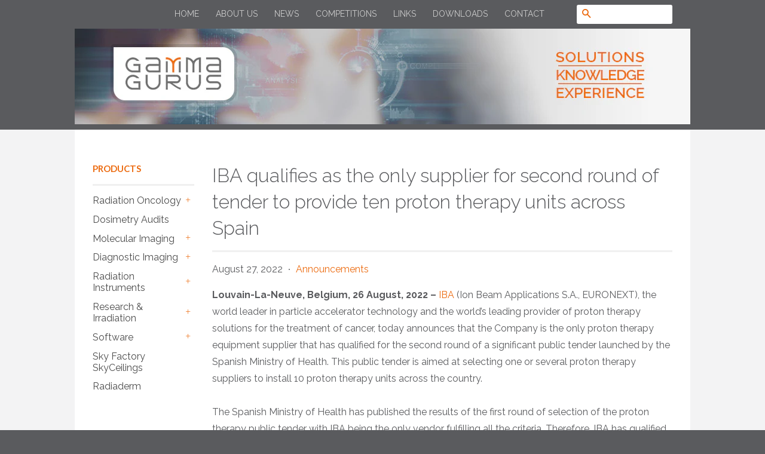

--- FILE ---
content_type: text/html; charset=utf-8
request_url: https://gammagurus.com/blogs/news/iba-qualifies-as-the-only-supplier-for-second-round-of-tender-to-provide-ten-proton-therapy-units-across-spain
body_size: 19780
content:
<!doctype html>
<!--[if lt IE 7]><html class="no-js lt-ie9 lt-ie8 lt-ie7" lang="en"> <![endif]-->
<!--[if IE 7]><html class="no-js lt-ie9 lt-ie8" lang="en"> <![endif]-->
<!--[if IE 8]><html class="no-js lt-ie9" lang="en"> <![endif]-->
<!--[if IE 9 ]><html class="ie9 no-js"> <![endif]-->
<!--[if (gt IE 9)|!(IE)]><!--> <html class="no-js"> <!--<![endif]-->
<head>

  <!-- Basic page needs ================================================== -->
  <meta charset="utf-8">
  <meta http-equiv="X-UA-Compatible" content="IE=edge,chrome=1">


  <link rel="shortcut icon" href="//gammagurus.com/cdn/shop/t/2/assets/favicon.ico?v=69713717957730026851443386961" type="image/png" /> 
  <link rel="apple-touch-icon" href="//gammagurus.com/cdn/shop/t/2/assets/apple-touch-icon.png?v=125985871222329575841443386981" />

  <!-- Title and description ================================================== -->
  <title>
  IBA qualifies as the only supplier for second round of tender to provi &ndash; Gamma Gurus
  </title>

  
  <meta name="description" content="Louvain-La-Neuve, Belgium, 26 August, 2022 – IBA (Ion Beam Applications S.A., EURONEXT), the world leader in particle accelerator technology and the world’s leading provider of proton therapy solutions for the treatment of cancer, today announces that the Company is the only proton therapy equipment supplier that has q">
  

  <!-- Product meta ================================================== -->
  

  <meta property="og:type" content="article">
  <meta property="og:title" content="IBA qualifies as the only supplier for second round of tender to provide ten proton therapy units across Spain">
  
  


  <meta property="og:description" content="Louvain-La-Neuve, Belgium, 26 August, 2022 – IBA (Ion Beam Applications S.A., EURONEXT), the world leader in particle accelerator technology and the world’s leading provider of proton therapy solutions for the treatment of cancer, today announces that the Company is the only proton therapy equipment supplier that has q">

  <meta property="og:url" content="https://gammagurus.com/blogs/news/iba-qualifies-as-the-only-supplier-for-second-round-of-tender-to-provide-ten-proton-therapy-units-across-spain">
  <meta property="og:site_name" content="Gamma Gurus">

  

<meta name="twitter:card" content="summary">



  <meta name="twitter:title" content="IBA qualifies as the only supplier for second round of tender to provide ten proton therapy units across Spain">
  <meta name="twitter:description" content="Louvain-La-Neuve, Belgium, 26 August, 2022 – IBA (Ion Beam Applications S.A., EURONEXT), the world leader in particle accelerator technology and the world’s leading provider of proton therapy solutions for the treatment of cancer, today announces that the Company is the only proton therapy equipment supplier that has qualified for the second round of a significant public tender launched by the Spanish Ministry of Health. This public tender is aimed at selecting one or several proton therapy suppliers to install 10 proton therapy units across the country. The Spanish Ministry of Health has published the results of the first round of selection of the proton therapy public tender with IBA being the only vendor fulfilling all the criteria. Therefore, IBA has qualified for the second round, with three rounds in total. In 2021, the Ministry of Health and the Amancio Ortega Foundation, signed an agreement">
  
  



  <!-- Helpers ================================================== -->
  <link rel="canonical" href="https://gammagurus.com/blogs/news/iba-qualifies-as-the-only-supplier-for-second-round-of-tender-to-provide-ten-proton-therapy-units-across-spain">
  <meta name="viewport" content="width=device-width,initial-scale=1">
  <meta name="theme-color" content="#ec6b10">

  
  <!-- Ajaxify Cart Plugin ================================================== -->
  <link href="//gammagurus.com/cdn/shop/t/2/assets/ajaxify.scss.css?v=100284290082040973101442469225" rel="stylesheet" type="text/css" media="all" />
  

  <!-- CSS ================================================== -->
  <link href="//gammagurus.com/cdn/shop/t/2/assets/timber.scss.css?v=90421654856643275931756103897" rel="stylesheet" type="text/css" media="all" />
  <link href="//gammagurus.com/cdn/shop/t/2/assets/theme.scss.css?v=94291210386303616351756103897" rel="stylesheet" type="text/css" media="all" />
  
  <!-- PML added Font ================================================== -->
  <link href='https://fonts.googleapis.com/css?family=Raleway:100,200,300,400,500,600,700,800,900' rel='stylesheet' type='text/css'>

  

  
    
    
    <link href="//fonts.googleapis.com/css?family=Lato:700" rel="stylesheet" type="text/css" media="all" />
  



  <!-- Header hook for plugins ================================================== -->
  <script>window.performance && window.performance.mark && window.performance.mark('shopify.content_for_header.start');</script><meta id="shopify-digital-wallet" name="shopify-digital-wallet" content="/9730224/digital_wallets/dialog">
<meta name="shopify-checkout-api-token" content="42533002a78a702d65a25ac4d5fabb2e">
<meta id="in-context-paypal-metadata" data-shop-id="9730224" data-venmo-supported="false" data-environment="production" data-locale="en_US" data-paypal-v4="true" data-currency="AUD">
<link rel="alternate" type="application/atom+xml" title="Feed" href="/blogs/news.atom" />
<script async="async" src="/checkouts/internal/preloads.js?locale=en-AU"></script>
<link rel="preconnect" href="https://shop.app" crossorigin="anonymous">
<script async="async" src="https://shop.app/checkouts/internal/preloads.js?locale=en-AU&shop_id=9730224" crossorigin="anonymous"></script>
<script id="apple-pay-shop-capabilities" type="application/json">{"shopId":9730224,"countryCode":"AU","currencyCode":"AUD","merchantCapabilities":["supports3DS"],"merchantId":"gid:\/\/shopify\/Shop\/9730224","merchantName":"Gamma Gurus","requiredBillingContactFields":["postalAddress","email"],"requiredShippingContactFields":["postalAddress","email"],"shippingType":"shipping","supportedNetworks":["visa","masterCard","amex","jcb"],"total":{"type":"pending","label":"Gamma Gurus","amount":"1.00"},"shopifyPaymentsEnabled":true,"supportsSubscriptions":true}</script>
<script id="shopify-features" type="application/json">{"accessToken":"42533002a78a702d65a25ac4d5fabb2e","betas":["rich-media-storefront-analytics"],"domain":"gammagurus.com","predictiveSearch":true,"shopId":9730224,"locale":"en"}</script>
<script>var Shopify = Shopify || {};
Shopify.shop = "gamma-gurus.myshopify.com";
Shopify.locale = "en";
Shopify.currency = {"active":"AUD","rate":"1.0"};
Shopify.country = "AU";
Shopify.theme = {"name":"Classic","id":39613957,"schema_name":null,"schema_version":null,"theme_store_id":721,"role":"main"};
Shopify.theme.handle = "null";
Shopify.theme.style = {"id":null,"handle":null};
Shopify.cdnHost = "gammagurus.com/cdn";
Shopify.routes = Shopify.routes || {};
Shopify.routes.root = "/";</script>
<script type="module">!function(o){(o.Shopify=o.Shopify||{}).modules=!0}(window);</script>
<script>!function(o){function n(){var o=[];function n(){o.push(Array.prototype.slice.apply(arguments))}return n.q=o,n}var t=o.Shopify=o.Shopify||{};t.loadFeatures=n(),t.autoloadFeatures=n()}(window);</script>
<script>
  window.ShopifyPay = window.ShopifyPay || {};
  window.ShopifyPay.apiHost = "shop.app\/pay";
  window.ShopifyPay.redirectState = null;
</script>
<script id="shop-js-analytics" type="application/json">{"pageType":"article"}</script>
<script defer="defer" async type="module" src="//gammagurus.com/cdn/shopifycloud/shop-js/modules/v2/client.init-shop-cart-sync_C5BV16lS.en.esm.js"></script>
<script defer="defer" async type="module" src="//gammagurus.com/cdn/shopifycloud/shop-js/modules/v2/chunk.common_CygWptCX.esm.js"></script>
<script type="module">
  await import("//gammagurus.com/cdn/shopifycloud/shop-js/modules/v2/client.init-shop-cart-sync_C5BV16lS.en.esm.js");
await import("//gammagurus.com/cdn/shopifycloud/shop-js/modules/v2/chunk.common_CygWptCX.esm.js");

  window.Shopify.SignInWithShop?.initShopCartSync?.({"fedCMEnabled":true,"windoidEnabled":true});

</script>
<script>
  window.Shopify = window.Shopify || {};
  if (!window.Shopify.featureAssets) window.Shopify.featureAssets = {};
  window.Shopify.featureAssets['shop-js'] = {"shop-cart-sync":["modules/v2/client.shop-cart-sync_ZFArdW7E.en.esm.js","modules/v2/chunk.common_CygWptCX.esm.js"],"init-fed-cm":["modules/v2/client.init-fed-cm_CmiC4vf6.en.esm.js","modules/v2/chunk.common_CygWptCX.esm.js"],"shop-button":["modules/v2/client.shop-button_tlx5R9nI.en.esm.js","modules/v2/chunk.common_CygWptCX.esm.js"],"shop-cash-offers":["modules/v2/client.shop-cash-offers_DOA2yAJr.en.esm.js","modules/v2/chunk.common_CygWptCX.esm.js","modules/v2/chunk.modal_D71HUcav.esm.js"],"init-windoid":["modules/v2/client.init-windoid_sURxWdc1.en.esm.js","modules/v2/chunk.common_CygWptCX.esm.js"],"shop-toast-manager":["modules/v2/client.shop-toast-manager_ClPi3nE9.en.esm.js","modules/v2/chunk.common_CygWptCX.esm.js"],"init-shop-email-lookup-coordinator":["modules/v2/client.init-shop-email-lookup-coordinator_B8hsDcYM.en.esm.js","modules/v2/chunk.common_CygWptCX.esm.js"],"init-shop-cart-sync":["modules/v2/client.init-shop-cart-sync_C5BV16lS.en.esm.js","modules/v2/chunk.common_CygWptCX.esm.js"],"avatar":["modules/v2/client.avatar_BTnouDA3.en.esm.js"],"pay-button":["modules/v2/client.pay-button_FdsNuTd3.en.esm.js","modules/v2/chunk.common_CygWptCX.esm.js"],"init-customer-accounts":["modules/v2/client.init-customer-accounts_DxDtT_ad.en.esm.js","modules/v2/client.shop-login-button_C5VAVYt1.en.esm.js","modules/v2/chunk.common_CygWptCX.esm.js","modules/v2/chunk.modal_D71HUcav.esm.js"],"init-shop-for-new-customer-accounts":["modules/v2/client.init-shop-for-new-customer-accounts_ChsxoAhi.en.esm.js","modules/v2/client.shop-login-button_C5VAVYt1.en.esm.js","modules/v2/chunk.common_CygWptCX.esm.js","modules/v2/chunk.modal_D71HUcav.esm.js"],"shop-login-button":["modules/v2/client.shop-login-button_C5VAVYt1.en.esm.js","modules/v2/chunk.common_CygWptCX.esm.js","modules/v2/chunk.modal_D71HUcav.esm.js"],"init-customer-accounts-sign-up":["modules/v2/client.init-customer-accounts-sign-up_CPSyQ0Tj.en.esm.js","modules/v2/client.shop-login-button_C5VAVYt1.en.esm.js","modules/v2/chunk.common_CygWptCX.esm.js","modules/v2/chunk.modal_D71HUcav.esm.js"],"shop-follow-button":["modules/v2/client.shop-follow-button_Cva4Ekp9.en.esm.js","modules/v2/chunk.common_CygWptCX.esm.js","modules/v2/chunk.modal_D71HUcav.esm.js"],"checkout-modal":["modules/v2/client.checkout-modal_BPM8l0SH.en.esm.js","modules/v2/chunk.common_CygWptCX.esm.js","modules/v2/chunk.modal_D71HUcav.esm.js"],"lead-capture":["modules/v2/client.lead-capture_Bi8yE_yS.en.esm.js","modules/v2/chunk.common_CygWptCX.esm.js","modules/v2/chunk.modal_D71HUcav.esm.js"],"shop-login":["modules/v2/client.shop-login_D6lNrXab.en.esm.js","modules/v2/chunk.common_CygWptCX.esm.js","modules/v2/chunk.modal_D71HUcav.esm.js"],"payment-terms":["modules/v2/client.payment-terms_CZxnsJam.en.esm.js","modules/v2/chunk.common_CygWptCX.esm.js","modules/v2/chunk.modal_D71HUcav.esm.js"]};
</script>
<script>(function() {
  var isLoaded = false;
  function asyncLoad() {
    if (isLoaded) return;
    isLoaded = true;
    var urls = ["https:\/\/cdn.s3.pop-convert.com\/pcjs.production.min.js?unique_id=gamma-gurus.myshopify.com\u0026shop=gamma-gurus.myshopify.com","https:\/\/script.pop-convert.com\/new-micro\/production.pc.min.js?unique_id=gamma-gurus.myshopify.com\u0026shop=gamma-gurus.myshopify.com"];
    for (var i = 0; i < urls.length; i++) {
      var s = document.createElement('script');
      s.type = 'text/javascript';
      s.async = true;
      s.src = urls[i];
      var x = document.getElementsByTagName('script')[0];
      x.parentNode.insertBefore(s, x);
    }
  };
  if(window.attachEvent) {
    window.attachEvent('onload', asyncLoad);
  } else {
    window.addEventListener('load', asyncLoad, false);
  }
})();</script>
<script id="__st">var __st={"a":9730224,"offset":39600,"reqid":"0c920f42-5cce-4cc8-b316-bd43fec4c48f-1768662160","pageurl":"gammagurus.com\/blogs\/news\/iba-qualifies-as-the-only-supplier-for-second-round-of-tender-to-provide-ten-proton-therapy-units-across-spain","s":"articles-563669368989","u":"c6764bd7c152","p":"article","rtyp":"article","rid":563669368989};</script>
<script>window.ShopifyPaypalV4VisibilityTracking = true;</script>
<script id="captcha-bootstrap">!function(){'use strict';const t='contact',e='account',n='new_comment',o=[[t,t],['blogs',n],['comments',n],[t,'customer']],c=[[e,'customer_login'],[e,'guest_login'],[e,'recover_customer_password'],[e,'create_customer']],r=t=>t.map((([t,e])=>`form[action*='/${t}']:not([data-nocaptcha='true']) input[name='form_type'][value='${e}']`)).join(','),a=t=>()=>t?[...document.querySelectorAll(t)].map((t=>t.form)):[];function s(){const t=[...o],e=r(t);return a(e)}const i='password',u='form_key',d=['recaptcha-v3-token','g-recaptcha-response','h-captcha-response',i],f=()=>{try{return window.sessionStorage}catch{return}},m='__shopify_v',_=t=>t.elements[u];function p(t,e,n=!1){try{const o=window.sessionStorage,c=JSON.parse(o.getItem(e)),{data:r}=function(t){const{data:e,action:n}=t;return t[m]||n?{data:e,action:n}:{data:t,action:n}}(c);for(const[e,n]of Object.entries(r))t.elements[e]&&(t.elements[e].value=n);n&&o.removeItem(e)}catch(o){console.error('form repopulation failed',{error:o})}}const l='form_type',E='cptcha';function T(t){t.dataset[E]=!0}const w=window,h=w.document,L='Shopify',v='ce_forms',y='captcha';let A=!1;((t,e)=>{const n=(g='f06e6c50-85a8-45c8-87d0-21a2b65856fe',I='https://cdn.shopify.com/shopifycloud/storefront-forms-hcaptcha/ce_storefront_forms_captcha_hcaptcha.v1.5.2.iife.js',D={infoText:'Protected by hCaptcha',privacyText:'Privacy',termsText:'Terms'},(t,e,n)=>{const o=w[L][v],c=o.bindForm;if(c)return c(t,g,e,D).then(n);var r;o.q.push([[t,g,e,D],n]),r=I,A||(h.body.append(Object.assign(h.createElement('script'),{id:'captcha-provider',async:!0,src:r})),A=!0)});var g,I,D;w[L]=w[L]||{},w[L][v]=w[L][v]||{},w[L][v].q=[],w[L][y]=w[L][y]||{},w[L][y].protect=function(t,e){n(t,void 0,e),T(t)},Object.freeze(w[L][y]),function(t,e,n,w,h,L){const[v,y,A,g]=function(t,e,n){const i=e?o:[],u=t?c:[],d=[...i,...u],f=r(d),m=r(i),_=r(d.filter((([t,e])=>n.includes(e))));return[a(f),a(m),a(_),s()]}(w,h,L),I=t=>{const e=t.target;return e instanceof HTMLFormElement?e:e&&e.form},D=t=>v().includes(t);t.addEventListener('submit',(t=>{const e=I(t);if(!e)return;const n=D(e)&&!e.dataset.hcaptchaBound&&!e.dataset.recaptchaBound,o=_(e),c=g().includes(e)&&(!o||!o.value);(n||c)&&t.preventDefault(),c&&!n&&(function(t){try{if(!f())return;!function(t){const e=f();if(!e)return;const n=_(t);if(!n)return;const o=n.value;o&&e.removeItem(o)}(t);const e=Array.from(Array(32),(()=>Math.random().toString(36)[2])).join('');!function(t,e){_(t)||t.append(Object.assign(document.createElement('input'),{type:'hidden',name:u})),t.elements[u].value=e}(t,e),function(t,e){const n=f();if(!n)return;const o=[...t.querySelectorAll(`input[type='${i}']`)].map((({name:t})=>t)),c=[...d,...o],r={};for(const[a,s]of new FormData(t).entries())c.includes(a)||(r[a]=s);n.setItem(e,JSON.stringify({[m]:1,action:t.action,data:r}))}(t,e)}catch(e){console.error('failed to persist form',e)}}(e),e.submit())}));const S=(t,e)=>{t&&!t.dataset[E]&&(n(t,e.some((e=>e===t))),T(t))};for(const o of['focusin','change'])t.addEventListener(o,(t=>{const e=I(t);D(e)&&S(e,y())}));const B=e.get('form_key'),M=e.get(l),P=B&&M;t.addEventListener('DOMContentLoaded',(()=>{const t=y();if(P)for(const e of t)e.elements[l].value===M&&p(e,B);[...new Set([...A(),...v().filter((t=>'true'===t.dataset.shopifyCaptcha))])].forEach((e=>S(e,t)))}))}(h,new URLSearchParams(w.location.search),n,t,e,['guest_login'])})(!0,!0)}();</script>
<script integrity="sha256-4kQ18oKyAcykRKYeNunJcIwy7WH5gtpwJnB7kiuLZ1E=" data-source-attribution="shopify.loadfeatures" defer="defer" src="//gammagurus.com/cdn/shopifycloud/storefront/assets/storefront/load_feature-a0a9edcb.js" crossorigin="anonymous"></script>
<script crossorigin="anonymous" defer="defer" src="//gammagurus.com/cdn/shopifycloud/storefront/assets/shopify_pay/storefront-65b4c6d7.js?v=20250812"></script>
<script data-source-attribution="shopify.dynamic_checkout.dynamic.init">var Shopify=Shopify||{};Shopify.PaymentButton=Shopify.PaymentButton||{isStorefrontPortableWallets:!0,init:function(){window.Shopify.PaymentButton.init=function(){};var t=document.createElement("script");t.src="https://gammagurus.com/cdn/shopifycloud/portable-wallets/latest/portable-wallets.en.js",t.type="module",document.head.appendChild(t)}};
</script>
<script data-source-attribution="shopify.dynamic_checkout.buyer_consent">
  function portableWalletsHideBuyerConsent(e){var t=document.getElementById("shopify-buyer-consent"),n=document.getElementById("shopify-subscription-policy-button");t&&n&&(t.classList.add("hidden"),t.setAttribute("aria-hidden","true"),n.removeEventListener("click",e))}function portableWalletsShowBuyerConsent(e){var t=document.getElementById("shopify-buyer-consent"),n=document.getElementById("shopify-subscription-policy-button");t&&n&&(t.classList.remove("hidden"),t.removeAttribute("aria-hidden"),n.addEventListener("click",e))}window.Shopify?.PaymentButton&&(window.Shopify.PaymentButton.hideBuyerConsent=portableWalletsHideBuyerConsent,window.Shopify.PaymentButton.showBuyerConsent=portableWalletsShowBuyerConsent);
</script>
<script data-source-attribution="shopify.dynamic_checkout.cart.bootstrap">document.addEventListener("DOMContentLoaded",(function(){function t(){return document.querySelector("shopify-accelerated-checkout-cart, shopify-accelerated-checkout")}if(t())Shopify.PaymentButton.init();else{new MutationObserver((function(e,n){t()&&(Shopify.PaymentButton.init(),n.disconnect())})).observe(document.body,{childList:!0,subtree:!0})}}));
</script>
<script id='scb4127' type='text/javascript' async='' src='https://gammagurus.com/cdn/shopifycloud/privacy-banner/storefront-banner.js'></script><link id="shopify-accelerated-checkout-styles" rel="stylesheet" media="screen" href="https://gammagurus.com/cdn/shopifycloud/portable-wallets/latest/accelerated-checkout-backwards-compat.css" crossorigin="anonymous">
<style id="shopify-accelerated-checkout-cart">
        #shopify-buyer-consent {
  margin-top: 1em;
  display: inline-block;
  width: 100%;
}

#shopify-buyer-consent.hidden {
  display: none;
}

#shopify-subscription-policy-button {
  background: none;
  border: none;
  padding: 0;
  text-decoration: underline;
  font-size: inherit;
  cursor: pointer;
}

#shopify-subscription-policy-button::before {
  box-shadow: none;
}

      </style>

<script>window.performance && window.performance.mark && window.performance.mark('shopify.content_for_header.end');</script>

  

<!--[if lt IE 9]>
<script src="//cdnjs.cloudflare.com/ajax/libs/html5shiv/3.7.2/html5shiv.min.js" type="text/javascript"></script>
<script src="//gammagurus.com/cdn/shop/t/2/assets/respond.min.js?v=52248677837542619231440653122" type="text/javascript"></script>
<link href="//gammagurus.com/cdn/shop/t/2/assets/respond-proxy.html" id="respond-proxy" rel="respond-proxy" />
<link href="//gammagurus.com/search?q=d6d9eeab0c75f8cc5cc8797602282ffd" id="respond-redirect" rel="respond-redirect" />
<script src="//gammagurus.com/search?q=d6d9eeab0c75f8cc5cc8797602282ffd" type="text/javascript"></script>
<![endif]-->



  <script src="//ajax.googleapis.com/ajax/libs/jquery/1.11.0/jquery.min.js" type="text/javascript"></script>
  <script src="//gammagurus.com/cdn/shop/t/2/assets/modernizr.min.js?v=26620055551102246001440653122" type="text/javascript"></script>

  
  
  <script src="//gammagurus.com/cdn/shop/t/2/assets/jquery.cookie.js?v=60796084563280840391443605299" type="text/javascript"></script>
<link href="https://monorail-edge.shopifysvc.com" rel="dns-prefetch">
<script>(function(){if ("sendBeacon" in navigator && "performance" in window) {try {var session_token_from_headers = performance.getEntriesByType('navigation')[0].serverTiming.find(x => x.name == '_s').description;} catch {var session_token_from_headers = undefined;}var session_cookie_matches = document.cookie.match(/_shopify_s=([^;]*)/);var session_token_from_cookie = session_cookie_matches && session_cookie_matches.length === 2 ? session_cookie_matches[1] : "";var session_token = session_token_from_headers || session_token_from_cookie || "";function handle_abandonment_event(e) {var entries = performance.getEntries().filter(function(entry) {return /monorail-edge.shopifysvc.com/.test(entry.name);});if (!window.abandonment_tracked && entries.length === 0) {window.abandonment_tracked = true;var currentMs = Date.now();var navigation_start = performance.timing.navigationStart;var payload = {shop_id: 9730224,url: window.location.href,navigation_start,duration: currentMs - navigation_start,session_token,page_type: "article"};window.navigator.sendBeacon("https://monorail-edge.shopifysvc.com/v1/produce", JSON.stringify({schema_id: "online_store_buyer_site_abandonment/1.1",payload: payload,metadata: {event_created_at_ms: currentMs,event_sent_at_ms: currentMs}}));}}window.addEventListener('pagehide', handle_abandonment_event);}}());</script>
<script id="web-pixels-manager-setup">(function e(e,d,r,n,o){if(void 0===o&&(o={}),!Boolean(null===(a=null===(i=window.Shopify)||void 0===i?void 0:i.analytics)||void 0===a?void 0:a.replayQueue)){var i,a;window.Shopify=window.Shopify||{};var t=window.Shopify;t.analytics=t.analytics||{};var s=t.analytics;s.replayQueue=[],s.publish=function(e,d,r){return s.replayQueue.push([e,d,r]),!0};try{self.performance.mark("wpm:start")}catch(e){}var l=function(){var e={modern:/Edge?\/(1{2}[4-9]|1[2-9]\d|[2-9]\d{2}|\d{4,})\.\d+(\.\d+|)|Firefox\/(1{2}[4-9]|1[2-9]\d|[2-9]\d{2}|\d{4,})\.\d+(\.\d+|)|Chrom(ium|e)\/(9{2}|\d{3,})\.\d+(\.\d+|)|(Maci|X1{2}).+ Version\/(15\.\d+|(1[6-9]|[2-9]\d|\d{3,})\.\d+)([,.]\d+|)( \(\w+\)|)( Mobile\/\w+|) Safari\/|Chrome.+OPR\/(9{2}|\d{3,})\.\d+\.\d+|(CPU[ +]OS|iPhone[ +]OS|CPU[ +]iPhone|CPU IPhone OS|CPU iPad OS)[ +]+(15[._]\d+|(1[6-9]|[2-9]\d|\d{3,})[._]\d+)([._]\d+|)|Android:?[ /-](13[3-9]|1[4-9]\d|[2-9]\d{2}|\d{4,})(\.\d+|)(\.\d+|)|Android.+Firefox\/(13[5-9]|1[4-9]\d|[2-9]\d{2}|\d{4,})\.\d+(\.\d+|)|Android.+Chrom(ium|e)\/(13[3-9]|1[4-9]\d|[2-9]\d{2}|\d{4,})\.\d+(\.\d+|)|SamsungBrowser\/([2-9]\d|\d{3,})\.\d+/,legacy:/Edge?\/(1[6-9]|[2-9]\d|\d{3,})\.\d+(\.\d+|)|Firefox\/(5[4-9]|[6-9]\d|\d{3,})\.\d+(\.\d+|)|Chrom(ium|e)\/(5[1-9]|[6-9]\d|\d{3,})\.\d+(\.\d+|)([\d.]+$|.*Safari\/(?![\d.]+ Edge\/[\d.]+$))|(Maci|X1{2}).+ Version\/(10\.\d+|(1[1-9]|[2-9]\d|\d{3,})\.\d+)([,.]\d+|)( \(\w+\)|)( Mobile\/\w+|) Safari\/|Chrome.+OPR\/(3[89]|[4-9]\d|\d{3,})\.\d+\.\d+|(CPU[ +]OS|iPhone[ +]OS|CPU[ +]iPhone|CPU IPhone OS|CPU iPad OS)[ +]+(10[._]\d+|(1[1-9]|[2-9]\d|\d{3,})[._]\d+)([._]\d+|)|Android:?[ /-](13[3-9]|1[4-9]\d|[2-9]\d{2}|\d{4,})(\.\d+|)(\.\d+|)|Mobile Safari.+OPR\/([89]\d|\d{3,})\.\d+\.\d+|Android.+Firefox\/(13[5-9]|1[4-9]\d|[2-9]\d{2}|\d{4,})\.\d+(\.\d+|)|Android.+Chrom(ium|e)\/(13[3-9]|1[4-9]\d|[2-9]\d{2}|\d{4,})\.\d+(\.\d+|)|Android.+(UC? ?Browser|UCWEB|U3)[ /]?(15\.([5-9]|\d{2,})|(1[6-9]|[2-9]\d|\d{3,})\.\d+)\.\d+|SamsungBrowser\/(5\.\d+|([6-9]|\d{2,})\.\d+)|Android.+MQ{2}Browser\/(14(\.(9|\d{2,})|)|(1[5-9]|[2-9]\d|\d{3,})(\.\d+|))(\.\d+|)|K[Aa][Ii]OS\/(3\.\d+|([4-9]|\d{2,})\.\d+)(\.\d+|)/},d=e.modern,r=e.legacy,n=navigator.userAgent;return n.match(d)?"modern":n.match(r)?"legacy":"unknown"}(),u="modern"===l?"modern":"legacy",c=(null!=n?n:{modern:"",legacy:""})[u],f=function(e){return[e.baseUrl,"/wpm","/b",e.hashVersion,"modern"===e.buildTarget?"m":"l",".js"].join("")}({baseUrl:d,hashVersion:r,buildTarget:u}),m=function(e){var d=e.version,r=e.bundleTarget,n=e.surface,o=e.pageUrl,i=e.monorailEndpoint;return{emit:function(e){var a=e.status,t=e.errorMsg,s=(new Date).getTime(),l=JSON.stringify({metadata:{event_sent_at_ms:s},events:[{schema_id:"web_pixels_manager_load/3.1",payload:{version:d,bundle_target:r,page_url:o,status:a,surface:n,error_msg:t},metadata:{event_created_at_ms:s}}]});if(!i)return console&&console.warn&&console.warn("[Web Pixels Manager] No Monorail endpoint provided, skipping logging."),!1;try{return self.navigator.sendBeacon.bind(self.navigator)(i,l)}catch(e){}var u=new XMLHttpRequest;try{return u.open("POST",i,!0),u.setRequestHeader("Content-Type","text/plain"),u.send(l),!0}catch(e){return console&&console.warn&&console.warn("[Web Pixels Manager] Got an unhandled error while logging to Monorail."),!1}}}}({version:r,bundleTarget:l,surface:e.surface,pageUrl:self.location.href,monorailEndpoint:e.monorailEndpoint});try{o.browserTarget=l,function(e){var d=e.src,r=e.async,n=void 0===r||r,o=e.onload,i=e.onerror,a=e.sri,t=e.scriptDataAttributes,s=void 0===t?{}:t,l=document.createElement("script"),u=document.querySelector("head"),c=document.querySelector("body");if(l.async=n,l.src=d,a&&(l.integrity=a,l.crossOrigin="anonymous"),s)for(var f in s)if(Object.prototype.hasOwnProperty.call(s,f))try{l.dataset[f]=s[f]}catch(e){}if(o&&l.addEventListener("load",o),i&&l.addEventListener("error",i),u)u.appendChild(l);else{if(!c)throw new Error("Did not find a head or body element to append the script");c.appendChild(l)}}({src:f,async:!0,onload:function(){if(!function(){var e,d;return Boolean(null===(d=null===(e=window.Shopify)||void 0===e?void 0:e.analytics)||void 0===d?void 0:d.initialized)}()){var d=window.webPixelsManager.init(e)||void 0;if(d){var r=window.Shopify.analytics;r.replayQueue.forEach((function(e){var r=e[0],n=e[1],o=e[2];d.publishCustomEvent(r,n,o)})),r.replayQueue=[],r.publish=d.publishCustomEvent,r.visitor=d.visitor,r.initialized=!0}}},onerror:function(){return m.emit({status:"failed",errorMsg:"".concat(f," has failed to load")})},sri:function(e){var d=/^sha384-[A-Za-z0-9+/=]+$/;return"string"==typeof e&&d.test(e)}(c)?c:"",scriptDataAttributes:o}),m.emit({status:"loading"})}catch(e){m.emit({status:"failed",errorMsg:(null==e?void 0:e.message)||"Unknown error"})}}})({shopId: 9730224,storefrontBaseUrl: "https://gammagurus.com",extensionsBaseUrl: "https://extensions.shopifycdn.com/cdn/shopifycloud/web-pixels-manager",monorailEndpoint: "https://monorail-edge.shopifysvc.com/unstable/produce_batch",surface: "storefront-renderer",enabledBetaFlags: ["2dca8a86"],webPixelsConfigList: [{"id":"100958365","eventPayloadVersion":"v1","runtimeContext":"LAX","scriptVersion":"1","type":"CUSTOM","privacyPurposes":["ANALYTICS"],"name":"Google Analytics tag (migrated)"},{"id":"shopify-app-pixel","configuration":"{}","eventPayloadVersion":"v1","runtimeContext":"STRICT","scriptVersion":"0450","apiClientId":"shopify-pixel","type":"APP","privacyPurposes":["ANALYTICS","MARKETING"]},{"id":"shopify-custom-pixel","eventPayloadVersion":"v1","runtimeContext":"LAX","scriptVersion":"0450","apiClientId":"shopify-pixel","type":"CUSTOM","privacyPurposes":["ANALYTICS","MARKETING"]}],isMerchantRequest: false,initData: {"shop":{"name":"Gamma Gurus","paymentSettings":{"currencyCode":"AUD"},"myshopifyDomain":"gamma-gurus.myshopify.com","countryCode":"AU","storefrontUrl":"https:\/\/gammagurus.com"},"customer":null,"cart":null,"checkout":null,"productVariants":[],"purchasingCompany":null},},"https://gammagurus.com/cdn","fcfee988w5aeb613cpc8e4bc33m6693e112",{"modern":"","legacy":""},{"shopId":"9730224","storefrontBaseUrl":"https:\/\/gammagurus.com","extensionBaseUrl":"https:\/\/extensions.shopifycdn.com\/cdn\/shopifycloud\/web-pixels-manager","surface":"storefront-renderer","enabledBetaFlags":"[\"2dca8a86\"]","isMerchantRequest":"false","hashVersion":"fcfee988w5aeb613cpc8e4bc33m6693e112","publish":"custom","events":"[[\"page_viewed\",{}]]"});</script><script>
  window.ShopifyAnalytics = window.ShopifyAnalytics || {};
  window.ShopifyAnalytics.meta = window.ShopifyAnalytics.meta || {};
  window.ShopifyAnalytics.meta.currency = 'AUD';
  var meta = {"page":{"pageType":"article","resourceType":"article","resourceId":563669368989,"requestId":"0c920f42-5cce-4cc8-b316-bd43fec4c48f-1768662160"}};
  for (var attr in meta) {
    window.ShopifyAnalytics.meta[attr] = meta[attr];
  }
</script>
<script class="analytics">
  (function () {
    var customDocumentWrite = function(content) {
      var jquery = null;

      if (window.jQuery) {
        jquery = window.jQuery;
      } else if (window.Checkout && window.Checkout.$) {
        jquery = window.Checkout.$;
      }

      if (jquery) {
        jquery('body').append(content);
      }
    };

    var hasLoggedConversion = function(token) {
      if (token) {
        return document.cookie.indexOf('loggedConversion=' + token) !== -1;
      }
      return false;
    }

    var setCookieIfConversion = function(token) {
      if (token) {
        var twoMonthsFromNow = new Date(Date.now());
        twoMonthsFromNow.setMonth(twoMonthsFromNow.getMonth() + 2);

        document.cookie = 'loggedConversion=' + token + '; expires=' + twoMonthsFromNow;
      }
    }

    var trekkie = window.ShopifyAnalytics.lib = window.trekkie = window.trekkie || [];
    if (trekkie.integrations) {
      return;
    }
    trekkie.methods = [
      'identify',
      'page',
      'ready',
      'track',
      'trackForm',
      'trackLink'
    ];
    trekkie.factory = function(method) {
      return function() {
        var args = Array.prototype.slice.call(arguments);
        args.unshift(method);
        trekkie.push(args);
        return trekkie;
      };
    };
    for (var i = 0; i < trekkie.methods.length; i++) {
      var key = trekkie.methods[i];
      trekkie[key] = trekkie.factory(key);
    }
    trekkie.load = function(config) {
      trekkie.config = config || {};
      trekkie.config.initialDocumentCookie = document.cookie;
      var first = document.getElementsByTagName('script')[0];
      var script = document.createElement('script');
      script.type = 'text/javascript';
      script.onerror = function(e) {
        var scriptFallback = document.createElement('script');
        scriptFallback.type = 'text/javascript';
        scriptFallback.onerror = function(error) {
                var Monorail = {
      produce: function produce(monorailDomain, schemaId, payload) {
        var currentMs = new Date().getTime();
        var event = {
          schema_id: schemaId,
          payload: payload,
          metadata: {
            event_created_at_ms: currentMs,
            event_sent_at_ms: currentMs
          }
        };
        return Monorail.sendRequest("https://" + monorailDomain + "/v1/produce", JSON.stringify(event));
      },
      sendRequest: function sendRequest(endpointUrl, payload) {
        // Try the sendBeacon API
        if (window && window.navigator && typeof window.navigator.sendBeacon === 'function' && typeof window.Blob === 'function' && !Monorail.isIos12()) {
          var blobData = new window.Blob([payload], {
            type: 'text/plain'
          });

          if (window.navigator.sendBeacon(endpointUrl, blobData)) {
            return true;
          } // sendBeacon was not successful

        } // XHR beacon

        var xhr = new XMLHttpRequest();

        try {
          xhr.open('POST', endpointUrl);
          xhr.setRequestHeader('Content-Type', 'text/plain');
          xhr.send(payload);
        } catch (e) {
          console.log(e);
        }

        return false;
      },
      isIos12: function isIos12() {
        return window.navigator.userAgent.lastIndexOf('iPhone; CPU iPhone OS 12_') !== -1 || window.navigator.userAgent.lastIndexOf('iPad; CPU OS 12_') !== -1;
      }
    };
    Monorail.produce('monorail-edge.shopifysvc.com',
      'trekkie_storefront_load_errors/1.1',
      {shop_id: 9730224,
      theme_id: 39613957,
      app_name: "storefront",
      context_url: window.location.href,
      source_url: "//gammagurus.com/cdn/s/trekkie.storefront.cd680fe47e6c39ca5d5df5f0a32d569bc48c0f27.min.js"});

        };
        scriptFallback.async = true;
        scriptFallback.src = '//gammagurus.com/cdn/s/trekkie.storefront.cd680fe47e6c39ca5d5df5f0a32d569bc48c0f27.min.js';
        first.parentNode.insertBefore(scriptFallback, first);
      };
      script.async = true;
      script.src = '//gammagurus.com/cdn/s/trekkie.storefront.cd680fe47e6c39ca5d5df5f0a32d569bc48c0f27.min.js';
      first.parentNode.insertBefore(script, first);
    };
    trekkie.load(
      {"Trekkie":{"appName":"storefront","development":false,"defaultAttributes":{"shopId":9730224,"isMerchantRequest":null,"themeId":39613957,"themeCityHash":"8841564696778787437","contentLanguage":"en","currency":"AUD","eventMetadataId":"96ceb490-25ef-4f24-bbfb-dfbcecd29028"},"isServerSideCookieWritingEnabled":true,"monorailRegion":"shop_domain","enabledBetaFlags":["65f19447"]},"Session Attribution":{},"S2S":{"facebookCapiEnabled":false,"source":"trekkie-storefront-renderer","apiClientId":580111}}
    );

    var loaded = false;
    trekkie.ready(function() {
      if (loaded) return;
      loaded = true;

      window.ShopifyAnalytics.lib = window.trekkie;

      var originalDocumentWrite = document.write;
      document.write = customDocumentWrite;
      try { window.ShopifyAnalytics.merchantGoogleAnalytics.call(this); } catch(error) {};
      document.write = originalDocumentWrite;

      window.ShopifyAnalytics.lib.page(null,{"pageType":"article","resourceType":"article","resourceId":563669368989,"requestId":"0c920f42-5cce-4cc8-b316-bd43fec4c48f-1768662160","shopifyEmitted":true});

      var match = window.location.pathname.match(/checkouts\/(.+)\/(thank_you|post_purchase)/)
      var token = match? match[1]: undefined;
      if (!hasLoggedConversion(token)) {
        setCookieIfConversion(token);
        
      }
    });


        var eventsListenerScript = document.createElement('script');
        eventsListenerScript.async = true;
        eventsListenerScript.src = "//gammagurus.com/cdn/shopifycloud/storefront/assets/shop_events_listener-3da45d37.js";
        document.getElementsByTagName('head')[0].appendChild(eventsListenerScript);

})();</script>
  <script>
  if (!window.ga || (window.ga && typeof window.ga !== 'function')) {
    window.ga = function ga() {
      (window.ga.q = window.ga.q || []).push(arguments);
      if (window.Shopify && window.Shopify.analytics && typeof window.Shopify.analytics.publish === 'function') {
        window.Shopify.analytics.publish("ga_stub_called", {}, {sendTo: "google_osp_migration"});
      }
      console.error("Shopify's Google Analytics stub called with:", Array.from(arguments), "\nSee https://help.shopify.com/manual/promoting-marketing/pixels/pixel-migration#google for more information.");
    };
    if (window.Shopify && window.Shopify.analytics && typeof window.Shopify.analytics.publish === 'function') {
      window.Shopify.analytics.publish("ga_stub_initialized", {}, {sendTo: "google_osp_migration"});
    }
  }
</script>
<script
  defer
  src="https://gammagurus.com/cdn/shopifycloud/perf-kit/shopify-perf-kit-3.0.4.min.js"
  data-application="storefront-renderer"
  data-shop-id="9730224"
  data-render-region="gcp-us-central1"
  data-page-type="article"
  data-theme-instance-id="39613957"
  data-theme-name=""
  data-theme-version=""
  data-monorail-region="shop_domain"
  data-resource-timing-sampling-rate="10"
  data-shs="true"
  data-shs-beacon="true"
  data-shs-export-with-fetch="true"
  data-shs-logs-sample-rate="1"
  data-shs-beacon-endpoint="https://gammagurus.com/api/collect"
></script>
</head>







<body id="iba-qualifies-as-the-only-supplier-for-second-round-of-tender-to-provi" class="template-article" >
<!-- Messenger Chat plugin Code -->
    <div id="fb-root"></div>

    <!-- Your Chat plugin code -->
    <div id="fb-customer-chat" class="fb-customerchat">
    </div>

    <script>
      var chatbox = document.getElementById('fb-customer-chat');
      chatbox.setAttribute("page_id", "1650966768450367");
      chatbox.setAttribute("attribution", "biz_inbox");
    </script>

    <!-- Your SDK code -->
    <script>
      window.fbAsyncInit = function() {
        FB.init({
          xfbml            : true,
          version          : 'v13.0'
        });
      };

      (function(d, s, id) {
        var js, fjs = d.getElementsByTagName(s)[0];
        if (d.getElementById(id)) return;
        js = d.createElement(s); js.id = id;
        js.src = 'https://connect.facebook.net/en_US/sdk/xfbml.customerchat.js';
        fjs.parentNode.insertBefore(js, fjs);
      }(document, 'script', 'facebook-jssdk'));
    </script>
  
  <!-- top nav -->
  <!-- pml removed cart buttons, kept search field and added top nav include -->


<div class="header-bar">
  <div class="wrapper medium-down--hide">
    <div class="large--display-table">


      <div class="header-bar__right large--display-table-cell">

        <div id="topnav" style="margin-right: 30px;">
<a href="/">HOME</a> &nbsp; &nbsp; &nbsp; 
<a href="/pages/about-us">ABOUT US</a> &nbsp; &nbsp; &nbsp; 
<a href="/blogs/news">NEWS</a> &nbsp; &nbsp; &nbsp; 
<a href="/pages/competitions">COMPETITIONS</a> &nbsp; &nbsp; &nbsp; 
<a href="/pages/links">LINKS</a> &nbsp; &nbsp; &nbsp; 
<a href="/pages/downloads">DOWNLOADS</a> &nbsp; &nbsp; &nbsp; 
<a href="/pages/contact">CONTACT</a>
</div>
        <!--
<ul class="site-nav" id="AccessibleNav" style="display: inline; margin: 0px !important; padding: 0px !important; height: 20px;">
  
    
    
    
      <li  style="height: 10px;">
        <a href="/" class="site-nav__link">HOME</a>
      </li>
    
  
    
    
    
      <li  style="height: 10px;">
        <a href="/pages/about-us" class="site-nav__link">ABOUT US</a>
      </li>
    
  
    
    
    
      <li class="site-nav--active" style="height: 10px;">
        <a href="/blogs/news" class="site-nav__link">NEWS</a>
      </li>
    
  
    
    
    
      <li  style="height: 10px;">
        <a href="/pages/competitions" class="site-nav__link">COMPETITIONS</a>
      </li>
    
  
    
    
    
      <li  style="height: 10px;">
        <a href="/pages/links" class="site-nav__link">LINKS</a>
      </li>
    
  
    
    
    
      <li  style="height: 10px;">
        <a href="/pages/downloads" class="site-nav__link">DOWNLOADS</a>
      </li>
    
  
    
    
    
      <li  style="height: 10px;">
        <a href="/pages/contact" class="site-nav__link">CONTACT</a>
      </li>
    
  
</ul>
-->
        
        
          <div class="header-bar__module header-bar__search">
            


  <form action="/search" method="get" class="header-bar__search-form clearfix" role="search">
    
    <input type="search" name="q" value="" aria-label="Search our store" class="header-bar__search-input">
    <button type="submit" class="btn icon-fallback-text header-bar__search-submit">
      <span class="icon icon-search" aria-hidden="true"></span>
      <span class="fallback-text">Search</span>
    </button>
  </form>


          </div>
        

      </div>
    </div>
  </div>
  <div class="wrapper large--hide">
    <button type="button" class="mobile-nav-trigger" id="MobileNavTrigger">
      <span class="icon icon-hamburger" aria-hidden="true"></span>
      Menu
    </button>

  </div>
  <ul id="MobileNav" class="mobile-nav large--hide">
  
  <li class="mobile-nav__link">
    
      <div class="header-bar__module header-bar__search">
        


  <form action="/search" method="get" class="header-bar__search-form clearfix" role="search">
    
    <input type="search" name="q" value="" aria-label="Search our store" class="header-bar__search-input">
    <button type="submit" class="btn icon-fallback-text header-bar__search-submit">
      <span class="icon icon-search" aria-hidden="true"></span>
      <span class="fallback-text">Search</span>
    </button>
  </form>


      </div>
    
  </li>

  
    
      
      
      
      
      
        <li class="mobile-nav__link" aria-haspopup="true">
  <a href="#" class="mobile-nav__sublist-trigger">
    Products
    <span class="icon-fallback-text mobile-nav__sublist-expand">
  <span class="icon icon-plus" aria-hidden="true"></span>
  <span class="fallback-text">+</span>
</span>
<span class="icon-fallback-text mobile-nav__sublist-contract">
  <span class="icon icon-minus" aria-hidden="true"></span>
  <span class="fallback-text">-</span>
</span>
  </a>
  <ul class="mobile-nav__sublist">
  
    
      
      
        <li class="mobile-nav__sublist-link" aria-haspopup="true">
          <a href="/collections/radiation-oncology" class="mobile-nav__sublist-trigger">
            Radiation Oncology
            <span class="icon-fallback-text mobile-nav__sublist-expand">
  <span class="icon icon-plus" aria-hidden="true"></span>
  <span class="fallback-text">+</span>
</span>
<span class="icon-fallback-text mobile-nav__sublist-contract">
  <span class="icon icon-minus" aria-hidden="true"></span>
  <span class="fallback-text">-</span>
</span>
          </a>
          <ul class="mobile-nav__sublist">
            
              <li class="mobile-nav__sublist-link">
                <a href="/collections/brachy-tables">Brachytherapy Tables</a>
              </li>
            
              <li class="mobile-nav__sublist-link">
                <a href="/collections/department-quality-software">Department Quality Software</a>
              </li>
            
              <li class="mobile-nav__sublist-link">
                <a href="/collections/patient-positioning-immobilisation">Patient Positioning &amp; Immobilisation</a>
              </li>
            
              <li class="mobile-nav__sublist-link">
                <a href="/collections/radiotherapy-qa">Radiation Oncology QA</a>
              </li>
            
              <li class="mobile-nav__sublist-link">
                <a href="/collections/room-shielding-solutions">Room Shielding Solutions</a>
              </li>
            
              <li class="mobile-nav__sublist-link">
                <a href="/pages/rt-skin-markers">RT Skin Markers &amp; Tattoo Ink</a>
              </li>
            
              <li class="mobile-nav__sublist-link">
                <a href="/collections/patient-positioning-monitoring">SGRT Positioning, Gating &amp; Monitoring</a>
              </li>
            
              <li class="mobile-nav__sublist-link">
                <a href="/collections/superficial-orthovoltage-x-ray">Superficial &amp; Orthovoltage X-Ray</a>
              </li>
            
              <li class="mobile-nav__sublist-link">
                <a href="/collections/treatment-planning-tools">Treatment Planning Tools</a>
              </li>
            
              <li class="mobile-nav__sublist-link">
                <a href="/pages/iba-proton-therapy">Proton Therapy</a>
              </li>
            
          </ul>
        </li>
      
      
  
    
      
      
        <li class="mobile-nav__sublist-link">
          <a href="/collections/dosimetry-audits">Dosimetry Audits</a>
        </li>
      
      
  
    
      
      
        <li class="mobile-nav__sublist-link" aria-haspopup="true">
          <a href="/collections/molecular-imaging" class="mobile-nav__sublist-trigger">
            Molecular Imaging
            <span class="icon-fallback-text mobile-nav__sublist-expand">
  <span class="icon icon-plus" aria-hidden="true"></span>
  <span class="fallback-text">+</span>
</span>
<span class="icon-fallback-text mobile-nav__sublist-contract">
  <span class="icon icon-minus" aria-hidden="true"></span>
  <span class="fallback-text">-</span>
</span>
          </a>
          <ul class="mobile-nav__sublist">
            
              <li class="mobile-nav__sublist-link">
                <a href="/collections/spect-imaging-systems">SPECT Imaging Systems</a>
              </li>
            
              <li class="mobile-nav__sublist-link">
                <a href="/collections/nuclear-medicine-software">Nuclear Medicine Software</a>
              </li>
            
              <li class="mobile-nav__sublist-link">
                <a href="/collections/decontamination-and-sampling">Decontamination &amp; Sampling</a>
              </li>
            
              <li class="mobile-nav__sublist-link">
                <a href="/collections/dose-calibrators">Dose Calibrators</a>
              </li>
            
              <li class="mobile-nav__sublist-link">
                <a href="/collections/hot-labs">Hot Labs</a>
              </li>
            
              <li class="mobile-nav__sublist-link">
                <a href="/collections/imaging-accessories">Imaging Accessories</a>
              </li>
            
              <li class="mobile-nav__sublist-link">
                <a href="/collections/lead-lined-laboratory-furniture">Lead-Lined Laboratory Furniture</a>
              </li>
            
              <li class="mobile-nav__sublist-link">
                <a href="/collections/mi-phantoms">MI Phantoms</a>
              </li>
            
              <li class="mobile-nav__sublist-link">
                <a href="/collections/patient-positioning-lasers">Patient Positioning Lasers</a>
              </li>
            
              <li class="mobile-nav__sublist-link">
                <a href="/collections/personal-radiation-protection">Personal Radiation Protection</a>
              </li>
            
              <li class="mobile-nav__sublist-link">
                <a href="/collections/pet-positron-emission-tomography">PET Positron Emission Tomography</a>
              </li>
            
              <li class="mobile-nav__sublist-link">
                <a href="/pages/qa-calibration-sources">QA &amp; Calibration Sources</a>
              </li>
            
              <li class="mobile-nav__sublist-link">
                <a href="/pages/radiation-detection">Radiation Detection</a>
              </li>
            
              <li class="mobile-nav__sublist-link">
                <a href="/pages/radiation-safety">Radiation Safety</a>
              </li>
            
              <li class="mobile-nav__sublist-link">
                <a href="/collections/radiopharmaceutical-qc">Radiopharmaceutical QC</a>
              </li>
            
              <li class="mobile-nav__sublist-link">
                <a href="/pages/radiopharmacy">Radiopharmacy</a>
              </li>
            
              <li class="mobile-nav__sublist-link">
                <a href="/collections/shielded-isolator">Shielded Isolator</a>
              </li>
            
              <li class="mobile-nav__sublist-link">
                <a href="/collections/shielding-and-storage">Shielding &amp; Storage</a>
              </li>
            
              <li class="mobile-nav__sublist-link">
                <a href="/collections/syringe-and-vial-shields">Syringe &amp; Vial Shields</a>
              </li>
            
              <li class="mobile-nav__sublist-link">
                <a href="/collections/signs-labels-and-tags">Signs, Labels and Tags</a>
              </li>
            
          </ul>
        </li>
      
      
  
    
      
      
        <li class="mobile-nav__sublist-link" aria-haspopup="true">
          <a href="/collections/diagnostic-imaging" class="mobile-nav__sublist-trigger">
            Diagnostic Imaging
            <span class="icon-fallback-text mobile-nav__sublist-expand">
  <span class="icon icon-plus" aria-hidden="true"></span>
  <span class="fallback-text">+</span>
</span>
<span class="icon-fallback-text mobile-nav__sublist-contract">
  <span class="icon icon-minus" aria-hidden="true"></span>
  <span class="fallback-text">-</span>
</span>
          </a>
          <ul class="mobile-nav__sublist">
            
              <li class="mobile-nav__sublist-link">
                <a href="/collections/spect-imaging-systems">SPECT Imaging Systems</a>
              </li>
            
              <li class="mobile-nav__sublist-link">
                <a href="/collections/mri-imaging-systems">MRI imaging systems</a>
              </li>
            
              <li class="mobile-nav__sublist-link">
                <a href="/products/angell-wd-3d-weight-bearing-3d-radiography-unit">Weight-Bearing CT</a>
              </li>
            
              <li class="mobile-nav__sublist-link">
                <a href="/collections/c-arm-tables">C-Arm Tables</a>
              </li>
            
              <li class="mobile-nav__sublist-link">
                <a href="/collections/caution-signs">Caution Signs</a>
              </li>
            
              <li class="mobile-nav__sublist-link">
                <a href="/collections/diagnostic-imaging-qa">Diagnostic Imaging QA</a>
              </li>
            
              <li class="mobile-nav__sublist-link">
                <a href="/collections/imaging-accessories">Imaging Accessories</a>
              </li>
            
              <li class="mobile-nav__sublist-link">
                <a href="/collections/mri-stretchers-and-accessories">MRI Accessories</a>
              </li>
            
              <li class="mobile-nav__sublist-link">
                <a href="/pages/patient-positioners">Patient Positioners</a>
              </li>
            
              <li class="mobile-nav__sublist-link">
                <a href="/pages/radiation-protection">Radiation Protection</a>
              </li>
            
              <li class="mobile-nav__sublist-link">
                <a href="/collections/ultrasound-tables">Ultrasound Tables</a>
              </li>
            
          </ul>
        </li>
      
      
  
    
      
      
        <li class="mobile-nav__sublist-link" aria-haspopup="true">
          <a href="/collections/radiation-instruments" class="mobile-nav__sublist-trigger">
            Radiation Instruments
            <span class="icon-fallback-text mobile-nav__sublist-expand">
  <span class="icon icon-plus" aria-hidden="true"></span>
  <span class="fallback-text">+</span>
</span>
<span class="icon-fallback-text mobile-nav__sublist-contract">
  <span class="icon icon-minus" aria-hidden="true"></span>
  <span class="fallback-text">-</span>
</span>
          </a>
          <ul class="mobile-nav__sublist">
            
              <li class="mobile-nav__sublist-link">
                <a href="/collections/radiation-oncology-qa-instruments">Radiation Oncology QA</a>
              </li>
            
              <li class="mobile-nav__sublist-link">
                <a href="/pages/radiation-detection">Radiation Detection</a>
              </li>
            
              <li class="mobile-nav__sublist-link">
                <a href="/collections/radiopharma-qc-instruments">Radiopharma QC</a>
              </li>
            
              <li class="mobile-nav__sublist-link">
                <a href="/collections/laser-alignment-detection">Laser Alignment &amp; Detection</a>
              </li>
            
          </ul>
        </li>
      
      
  
    
      
      
        <li class="mobile-nav__sublist-link" aria-haspopup="true">
          <a href="/collections/research-irradiation" class="mobile-nav__sublist-trigger">
            Research & Irradiation
            <span class="icon-fallback-text mobile-nav__sublist-expand">
  <span class="icon icon-plus" aria-hidden="true"></span>
  <span class="fallback-text">+</span>
</span>
<span class="icon-fallback-text mobile-nav__sublist-contract">
  <span class="icon icon-minus" aria-hidden="true"></span>
  <span class="fallback-text">-</span>
</span>
          </a>
          <ul class="mobile-nav__sublist">
            
              <li class="mobile-nav__sublist-link">
                <a href="/collections/cabinet-x-ray">Cabinet X-Ray</a>
              </li>
            
              <li class="mobile-nav__sublist-link">
                <a href="/pages/preclinical-imaging">Preclinical Imaging</a>
              </li>
            
          </ul>
        </li>
      
      
  
    
      
      
        <li class="mobile-nav__sublist-link" aria-haspopup="true">
          <a href="/collections/software" class="mobile-nav__sublist-trigger">
            Software
            <span class="icon-fallback-text mobile-nav__sublist-expand">
  <span class="icon icon-plus" aria-hidden="true"></span>
  <span class="fallback-text">+</span>
</span>
<span class="icon-fallback-text mobile-nav__sublist-contract">
  <span class="icon icon-minus" aria-hidden="true"></span>
  <span class="fallback-text">-</span>
</span>
          </a>
          <ul class="mobile-nav__sublist">
            
              <li class="mobile-nav__sublist-link">
                <a href="/collections/department-quality-software">Department Quality Software</a>
              </li>
            
              <li class="mobile-nav__sublist-link">
                <a href="/collections/nuclear-medicine-software">Nuclear Medicine Software</a>
              </li>
            
              <li class="mobile-nav__sublist-link">
                <a href="/collections/radiotherapy-qa-software">QA Tools</a>
              </li>
            
              <li class="mobile-nav__sublist-link">
                <a href="/collections/treatment-planning-tools">Treatment Planning Tools</a>
              </li>
            
          </ul>
        </li>
      
      
  
    
      
      
        <li class="mobile-nav__sublist-link">
          <a href="/collections/sky-factory-virtual-building-apertures">Sky Factory SkyCeilings</a>
        </li>
      
      
  
    
      
      
        <li class="mobile-nav__sublist-link">
          <a href="/collections/radiaderm-tm-radiotherapy-before-and-aftercare-treatments/R1+R2+Cooling-gel+Soothing-Lotion">Radiaderm</a>
        </li>
      
      
  
  </ul>
</li>

      
    
      
      
      
      
      
    
      
      
      
      
      
    
      
      
      
      
      
    
      
      
      
      
      
    
    
    
    
    
  
    
  

  
  
  <li class="mobile-nav__link" aria-haspopup="true">
    
      <a href="/" class="mobile-nav">
        HOME
      </a>
    
  </li>
  
  
  <li class="mobile-nav__link" aria-haspopup="true">
    
      <a href="/pages/about-us" class="mobile-nav">
        ABOUT US
      </a>
    
  </li>
  
  
  <li class="mobile-nav__link" aria-haspopup="true">
    
      <a href="/blogs/news" class="mobile-nav">
        NEWS
      </a>
    
  </li>
  
  
  <li class="mobile-nav__link" aria-haspopup="true">
    
      <a href="/pages/competitions" class="mobile-nav">
        COMPETITIONS
      </a>
    
  </li>
  
  
  <li class="mobile-nav__link" aria-haspopup="true">
    
      <a href="/pages/links" class="mobile-nav">
        LINKS
      </a>
    
  </li>
  
  
  <li class="mobile-nav__link" aria-haspopup="true">
    
      <a href="/pages/downloads" class="mobile-nav">
        DOWNLOADS
      </a>
    
  </li>
  
  
  <li class="mobile-nav__link" aria-haspopup="true">
    
      <a href="/pages/contact" class="mobile-nav">
        CONTACT
      </a>
    
  </li>
  

  
    
      <li class="mobile-nav__link">
        <a href="https://gammagurus.com/customer_authentication/redirect?locale=en&amp;region_country=AU" id="customer_login_link">Log in</a>
      </li>
      
        <li class="mobile-nav__link">
          <a href="https://account.gammagurus.com?locale=en" id="customer_register_link">Create account</a>
        </li>
      
    
  
  
  
</ul>

</div>


  
  <!-- Banner image area -->
  <header class="site-header" role="banner" style="padding: 0px;">
    <div class="wrapper" style="margin-bottom: 0px; padding: 0px;">

      
	  <div class="dtOnly"><a href="/" title="Gamma Gurus homepage"><img src="https://cdn.shopify.com/s/files/1/0973/0224/files/gamma-gurus-content-banner.jpg?6872852851745073040" width="100%"></a></div>
      <div class="mobOnly"><a href="/" title="Gamma Gurus homepage"><img src="https://cdn.shopify.com/s/files/1/0973/0224/files/gamma-gurus-banner_mobile.jpg?9315795036630340780" width="100%"></a></div>
      
      
    </div>
  </header>

  
  <!-- Sidebar and Content -->
  <main class="wrapper main-content" role="main" style="margin: 0px auto 0px auto; padding-top: 55px; background: white;">
    <div class="grid">
      
        <div class="grid__item large--one-fifth medium-down--hide">
          





  
  
  
    <nav class="sidebar-module">
      <div class="section-header">
        <p class="section-header__title h4 orange">Products</p>
      </div>
      <ul class="sidebar-module__list">
        
          
  <li class="sidebar-sublist">
    <div class="sidebar-sublist__trigger-wrap">
      <a href="/collections/radiation-oncology" class="sidebar-sublist__has-dropdown " currentitem="Radiation Oncology"> 
        Radiation Oncology
      </a>
      <button type="button" class="icon-fallback-text sidebar-sublist__expand">
        <span class="icon icon-plus" aria-hidden="true"></span>
        <span class="fallback-text">+</span>
      </button>
      <button type="button" class="icon-fallback-text sidebar-sublist__contract">
        <span class="icon icon-minus" aria-hidden="true"></span>
        <span class="fallback-text">-</span>
      </button>
    </div>
    
    
    <ul class="sidebar-sublist__content">
      
      
      
      
            <li>
              <a href="/collections/brachy-tables" class="" parentlink1='Radiation Oncology' currentitem="Brachytherapy Tables" parenturl1="/collections/radiation-oncology">Brachytherapy Tables</a>
            </li>
          
      
      
      
      
            <li>
              <a href="/collections/department-quality-software" class="" parentlink1='Radiation Oncology' currentitem="Department Quality Software" parenturl1="/collections/radiation-oncology">Department Quality Software</a>
            </li>
          
      
      
      
      
            <li>
              <a href="/collections/patient-positioning-immobilisation" class="" parentlink1='Radiation Oncology' currentitem="Patient Positioning & Immobilisation" parenturl1="/collections/radiation-oncology">Patient Positioning & Immobilisation</a>
            </li>
          
      
      
      
      
            <li>
              <a href="/collections/radiotherapy-qa" class="" parentlink1='Radiation Oncology' currentitem="Radiation Oncology QA" parenturl1="/collections/radiation-oncology">Radiation Oncology QA</a>
            </li>
          
      
      
      
      
            <li>
              <a href="/collections/room-shielding-solutions" class="" parentlink1='Radiation Oncology' currentitem="Room Shielding Solutions" parenturl1="/collections/radiation-oncology">Room Shielding Solutions</a>
            </li>
          
      
      
      
      
            <li>
              <a href="/pages/rt-skin-markers" class="" parentlink1='Radiation Oncology' currentitem="RT Skin Markers & Tattoo Ink" parenturl1="/collections/radiation-oncology">RT Skin Markers & Tattoo Ink</a>
            </li>
          
      
      
      
      
            <li>
              <a href="/collections/patient-positioning-monitoring" class="" parentlink1='Radiation Oncology' currentitem="SGRT Positioning, Gating & Monitoring" parenturl1="/collections/radiation-oncology">SGRT Positioning, Gating & Monitoring</a>
            </li>
          
      
      
      
      
            <li>
              <a href="/collections/superficial-orthovoltage-x-ray" class="" parentlink1='Radiation Oncology' currentitem="Superficial & Orthovoltage X-Ray" parenturl1="/collections/radiation-oncology">Superficial & Orthovoltage X-Ray</a>
            </li>
          
      
      
      
      
            <li>
              <a href="/collections/treatment-planning-tools" class="" parentlink1='Radiation Oncology' currentitem="Treatment Planning Tools" parenturl1="/collections/radiation-oncology">Treatment Planning Tools</a>
            </li>
          
      
      
      
      
            <li>
              <a href="/pages/iba-proton-therapy" class="" parentlink1='Radiation Oncology' currentitem="Proton Therapy" parenturl1="/collections/radiation-oncology">Proton Therapy</a>
            </li>
          
      
    </ul>
  </li>



        
          
  <li class="sidebar-sublist">
    <a href="/collections/dosimetry-audits" class="" currentitem="Dosimetry Audits">Dosimetry Audits</a>
  </li>



        
          
  <li class="sidebar-sublist">
    <div class="sidebar-sublist__trigger-wrap">
      <a href="/collections/molecular-imaging" class="sidebar-sublist__has-dropdown " currentitem="Molecular Imaging"> 
        Molecular Imaging
      </a>
      <button type="button" class="icon-fallback-text sidebar-sublist__expand">
        <span class="icon icon-plus" aria-hidden="true"></span>
        <span class="fallback-text">+</span>
      </button>
      <button type="button" class="icon-fallback-text sidebar-sublist__contract">
        <span class="icon icon-minus" aria-hidden="true"></span>
        <span class="fallback-text">-</span>
      </button>
    </div>
    
    
    <ul class="sidebar-sublist__content">
      
      
      
      
            <li>
              <a href="/collections/spect-imaging-systems" class="" parentlink1='Molecular Imaging' currentitem="SPECT Imaging Systems" parenturl1="/collections/molecular-imaging">SPECT Imaging Systems</a>
            </li>
          
      
      
      
      
            <li>
              <a href="/collections/nuclear-medicine-software" class="" parentlink1='Molecular Imaging' currentitem="Nuclear Medicine Software" parenturl1="/collections/molecular-imaging">Nuclear Medicine Software</a>
            </li>
          
      
      
      
      
            <li>
              <a href="/collections/decontamination-and-sampling" class="" parentlink1='Molecular Imaging' currentitem="Decontamination & Sampling" parenturl1="/collections/molecular-imaging">Decontamination & Sampling</a>
            </li>
          
      
      
      
      
            <li>
              <a href="/collections/dose-calibrators" class="" parentlink1='Molecular Imaging' currentitem="Dose Calibrators" parenturl1="/collections/molecular-imaging">Dose Calibrators</a>
            </li>
          
      
      
      
      
            <li>
              <a href="/collections/hot-labs" class="" parentlink1='Molecular Imaging' currentitem="Hot Labs" parenturl1="/collections/molecular-imaging">Hot Labs</a>
            </li>
          
      
      
      
      
            <li>
              <a href="/collections/imaging-accessories" class="" parentlink1='Molecular Imaging' currentitem="Imaging Accessories" parenturl1="/collections/molecular-imaging">Imaging Accessories</a>
            </li>
          
      
      
      
      
            <li>
              <a href="/collections/lead-lined-laboratory-furniture" class="" parentlink1='Molecular Imaging' currentitem="Lead-Lined Laboratory Furniture" parenturl1="/collections/molecular-imaging">Lead-Lined Laboratory Furniture</a>
            </li>
          
      
      
      
      
            <li>
              <a href="/collections/mi-phantoms" class="" parentlink1='Molecular Imaging' currentitem="MI Phantoms" parenturl1="/collections/molecular-imaging">MI Phantoms</a>
            </li>
          
      
      
      
      
            <li>
              <a href="/collections/patient-positioning-lasers" class="" parentlink1='Molecular Imaging' currentitem="Patient Positioning Lasers" parenturl1="/collections/molecular-imaging">Patient Positioning Lasers</a>
            </li>
          
      
      
      
      
            <li>
              <a href="/collections/personal-radiation-protection" class="" parentlink1='Molecular Imaging' currentitem="Personal Radiation Protection" parenturl1="/collections/molecular-imaging">Personal Radiation Protection</a>
            </li>
          
      
      
      
      
            <li>
              <a href="/collections/pet-positron-emission-tomography" class="" parentlink1='Molecular Imaging' currentitem="PET Positron Emission Tomography" parenturl1="/collections/molecular-imaging">PET Positron Emission Tomography</a>
            </li>
          
      
      
      
      
            <li>
              <a href="/pages/qa-calibration-sources" class="" parentlink1='Molecular Imaging' currentitem="QA & Calibration Sources" parenturl1="/collections/molecular-imaging">QA & Calibration Sources</a>
            </li>
          
      
      
      
      
            <li>
              <a href="/pages/radiation-detection" class="" parentlink1='Molecular Imaging' currentitem="Radiation Detection" parenturl1="/collections/molecular-imaging">Radiation Detection</a>
            </li>
          
      
      
      
      
            <li>
              <a href="/pages/radiation-safety" class="" parentlink1='Molecular Imaging' currentitem="Radiation Safety" parenturl1="/collections/molecular-imaging">Radiation Safety</a>
            </li>
          
      
      
      
      
            <li>
              <a href="/collections/radiopharmaceutical-qc" class="" parentlink1='Molecular Imaging' currentitem="Radiopharmaceutical QC" parenturl1="/collections/molecular-imaging">Radiopharmaceutical QC</a>
            </li>
          
      
      
      
      
            <li>
              <a href="/pages/radiopharmacy" class="" parentlink1='Molecular Imaging' currentitem="Radiopharmacy" parenturl1="/collections/molecular-imaging">Radiopharmacy</a>
            </li>
          
      
      
      
      
            <li>
              <a href="/collections/shielded-isolator" class="" parentlink1='Molecular Imaging' currentitem="Shielded Isolator" parenturl1="/collections/molecular-imaging">Shielded Isolator</a>
            </li>
          
      
      
      
      
            <li>
              <a href="/collections/shielding-and-storage" class="" parentlink1='Molecular Imaging' currentitem="Shielding & Storage" parenturl1="/collections/molecular-imaging">Shielding & Storage</a>
            </li>
          
      
      
      
      
            <li>
              <a href="/collections/syringe-and-vial-shields" class="" parentlink1='Molecular Imaging' currentitem="Syringe & Vial Shields" parenturl1="/collections/molecular-imaging">Syringe & Vial Shields</a>
            </li>
          
      
      
      
      
            <li>
              <a href="/collections/signs-labels-and-tags" class="" parentlink1='Molecular Imaging' currentitem="Signs, Labels and Tags" parenturl1="/collections/molecular-imaging">Signs, Labels and Tags</a>
            </li>
          
      
    </ul>
  </li>



        
          
  <li class="sidebar-sublist">
    <div class="sidebar-sublist__trigger-wrap">
      <a href="/collections/diagnostic-imaging" class="sidebar-sublist__has-dropdown " currentitem="Diagnostic Imaging"> 
        Diagnostic Imaging
      </a>
      <button type="button" class="icon-fallback-text sidebar-sublist__expand">
        <span class="icon icon-plus" aria-hidden="true"></span>
        <span class="fallback-text">+</span>
      </button>
      <button type="button" class="icon-fallback-text sidebar-sublist__contract">
        <span class="icon icon-minus" aria-hidden="true"></span>
        <span class="fallback-text">-</span>
      </button>
    </div>
    
    
    <ul class="sidebar-sublist__content">
      
      
      
      
            <li>
              <a href="/collections/spect-imaging-systems" class="" parentlink1='Diagnostic Imaging' currentitem="SPECT Imaging Systems" parenturl1="/collections/diagnostic-imaging">SPECT Imaging Systems</a>
            </li>
          
      
      
      
      
            <li>
              <a href="/collections/mri-imaging-systems" class="" parentlink1='Diagnostic Imaging' currentitem="MRI imaging systems" parenturl1="/collections/diagnostic-imaging">MRI imaging systems</a>
            </li>
          
      
      
      
      
            <li>
              <a href="/products/angell-wd-3d-weight-bearing-3d-radiography-unit" class="" parentlink1='Diagnostic Imaging' currentitem="Weight-Bearing CT" parenturl1="/collections/diagnostic-imaging">Weight-Bearing CT</a>
            </li>
          
      
      
      
      
            <li>
              <a href="/collections/c-arm-tables" class="" parentlink1='Diagnostic Imaging' currentitem="C-Arm Tables" parenturl1="/collections/diagnostic-imaging">C-Arm Tables</a>
            </li>
          
      
      
      
      
            <li>
              <a href="/collections/caution-signs" class="" parentlink1='Diagnostic Imaging' currentitem="Caution Signs" parenturl1="/collections/diagnostic-imaging">Caution Signs</a>
            </li>
          
      
      
      
      
            <li>
              <a href="/collections/diagnostic-imaging-qa" class="" parentlink1='Diagnostic Imaging' currentitem="Diagnostic Imaging QA" parenturl1="/collections/diagnostic-imaging">Diagnostic Imaging QA</a>
            </li>
          
      
      
      
      
            <li>
              <a href="/collections/imaging-accessories" class="" parentlink1='Diagnostic Imaging' currentitem="Imaging Accessories" parenturl1="/collections/diagnostic-imaging">Imaging Accessories</a>
            </li>
          
      
      
      
      
            <li>
              <a href="/collections/mri-stretchers-and-accessories" class="" parentlink1='Diagnostic Imaging' currentitem="MRI Accessories" parenturl1="/collections/diagnostic-imaging">MRI Accessories</a>
            </li>
          
      
      
      
      
            <li>
              <a href="/pages/patient-positioners" class="" parentlink1='Diagnostic Imaging' currentitem="Patient Positioners" parenturl1="/collections/diagnostic-imaging">Patient Positioners</a>
            </li>
          
      
      
      
      
            <li>
              <a href="/pages/radiation-protection" class="" parentlink1='Diagnostic Imaging' currentitem="Radiation Protection" parenturl1="/collections/diagnostic-imaging">Radiation Protection</a>
            </li>
          
      
      
      
      
            <li>
              <a href="/collections/ultrasound-tables" class="" parentlink1='Diagnostic Imaging' currentitem="Ultrasound Tables" parenturl1="/collections/diagnostic-imaging">Ultrasound Tables</a>
            </li>
          
      
    </ul>
  </li>



        
          
  <li class="sidebar-sublist">
    <div class="sidebar-sublist__trigger-wrap">
      <a href="/collections/radiation-instruments" class="sidebar-sublist__has-dropdown " currentitem="Radiation Instruments"> 
        Radiation Instruments
      </a>
      <button type="button" class="icon-fallback-text sidebar-sublist__expand">
        <span class="icon icon-plus" aria-hidden="true"></span>
        <span class="fallback-text">+</span>
      </button>
      <button type="button" class="icon-fallback-text sidebar-sublist__contract">
        <span class="icon icon-minus" aria-hidden="true"></span>
        <span class="fallback-text">-</span>
      </button>
    </div>
    
    
    <ul class="sidebar-sublist__content">
      
      
      
      
            <li>
              <a href="/collections/radiation-oncology-qa-instruments" class="" parentlink1='Radiation Instruments' currentitem="Radiation Oncology QA" parenturl1="/collections/radiation-instruments">Radiation Oncology QA</a>
            </li>
          
      
      
      
      
            <li>
              <a href="/pages/radiation-detection" class="" parentlink1='Radiation Instruments' currentitem="Radiation Detection" parenturl1="/collections/radiation-instruments">Radiation Detection</a>
            </li>
          
      
      
      
      
            <li>
              <a href="/collections/radiopharma-qc-instruments" class="" parentlink1='Radiation Instruments' currentitem="Radiopharma QC" parenturl1="/collections/radiation-instruments">Radiopharma QC</a>
            </li>
          
      
      
      
      
            <li>
              <a href="/collections/laser-alignment-detection" class="" parentlink1='Radiation Instruments' currentitem="Laser Alignment & Detection" parenturl1="/collections/radiation-instruments">Laser Alignment & Detection</a>
            </li>
          
      
    </ul>
  </li>



        
          
  <li class="sidebar-sublist">
    <div class="sidebar-sublist__trigger-wrap">
      <a href="/collections/research-irradiation" class="sidebar-sublist__has-dropdown " currentitem="Research & Irradiation"> 
        Research & Irradiation
      </a>
      <button type="button" class="icon-fallback-text sidebar-sublist__expand">
        <span class="icon icon-plus" aria-hidden="true"></span>
        <span class="fallback-text">+</span>
      </button>
      <button type="button" class="icon-fallback-text sidebar-sublist__contract">
        <span class="icon icon-minus" aria-hidden="true"></span>
        <span class="fallback-text">-</span>
      </button>
    </div>
    
    
    <ul class="sidebar-sublist__content">
      
      
      
      
            <li>
              <a href="/collections/cabinet-x-ray" class="" parentlink1='Research & Irradiation' currentitem="Cabinet X-Ray" parenturl1="/collections/research-irradiation">Cabinet X-Ray</a>
            </li>
          
      
      
      
      
            <li>
              <a href="/pages/preclinical-imaging" class="" parentlink1='Research & Irradiation' currentitem="Preclinical Imaging" parenturl1="/collections/research-irradiation">Preclinical Imaging</a>
            </li>
          
      
    </ul>
  </li>



        
          
  <li class="sidebar-sublist">
    <div class="sidebar-sublist__trigger-wrap">
      <a href="/collections/software" class="sidebar-sublist__has-dropdown " currentitem="Software"> 
        Software
      </a>
      <button type="button" class="icon-fallback-text sidebar-sublist__expand">
        <span class="icon icon-plus" aria-hidden="true"></span>
        <span class="fallback-text">+</span>
      </button>
      <button type="button" class="icon-fallback-text sidebar-sublist__contract">
        <span class="icon icon-minus" aria-hidden="true"></span>
        <span class="fallback-text">-</span>
      </button>
    </div>
    
    
    <ul class="sidebar-sublist__content">
      
      
      
      
            <li>
              <a href="/collections/department-quality-software" class="" parentlink1='Software' currentitem="Department Quality Software" parenturl1="/collections/software">Department Quality Software</a>
            </li>
          
      
      
      
      
            <li>
              <a href="/collections/nuclear-medicine-software" class="" parentlink1='Software' currentitem="Nuclear Medicine Software" parenturl1="/collections/software">Nuclear Medicine Software</a>
            </li>
          
      
      
      
      
            <li>
              <a href="/collections/radiotherapy-qa-software" class="" parentlink1='Software' currentitem="QA Tools" parenturl1="/collections/software">QA Tools</a>
            </li>
          
      
      
      
      
            <li>
              <a href="/collections/treatment-planning-tools" class="" parentlink1='Software' currentitem="Treatment Planning Tools" parenturl1="/collections/software">Treatment Planning Tools</a>
            </li>
          
      
    </ul>
  </li>



        
          
  <li class="sidebar-sublist">
    <a href="/collections/sky-factory-virtual-building-apertures" class="" currentitem="Sky Factory SkyCeilings">Sky Factory SkyCeilings</a>
  </li>



        
          
  <li class="sidebar-sublist">
    <a href="/collections/radiaderm-tm-radiotherapy-before-and-aftercare-treatments/R1+R2+Cooling-gel+Soothing-Lotion" class="" currentitem="Radiaderm">Radiaderm</a>
  </li>



        
      </ul>
    </nav>
  

  
  
  

  
  
  

  
  
  

  
  
  










          
        <!-- PML add about text and pic Homepage only -->
      	 
        <!-- end PML -->
          
          
        </div>
        <div class="grid__item large--four-fifths">
          





<article itemscope itemtype="http://schema.org/Article">

  <header class="section-header">
    <h1 class="section-header__title">IBA qualifies as the only supplier for second round of tender to provide ten proton therapy units across Spain</h1>
  </header>

  <p>
    <time datetime="2022-08-27">August 27, 2022</time>
    
    
      <span class="meta-sep">&#8226;</span>
      
        <a href="/blogs/news/tagged/announcements">Announcements</a>
      
    
  </p>

  <div class="rte" itemprop="articleBody">
    <strong>Louvain-La-Neuve, Belgium, 26 August, 2022 –</strong><span> </span><a href="https://nam10.safelinks.protection.outlook.com/?url=https%3A%2F%2Fiba-worldwide.com%2F&amp;data=05%7C01%7CPapsyM%40baptisthealth.net%7C3797299bc8734dfd571408da3f62ade2%7C3783f79319c8492899c48d1861e6cc1f%7C0%7C0%7C637891990358885904%7CUnknown%7CTWFpbGZsb3d8eyJWIjoiMC4wLjAwMDAiLCJQIjoiV2luMzIiLCJBTiI6Ik1haWwiLCJXVCI6Mn0%3D%7C3000%7C%7C%7C&amp;sdata=bkvd0R74ByW6nD83M0EQJt0FCrXk6Q9LEEXbSgiqxkI%3D&amp;reserved=0" title="https://nam10.safelinks.protection.outlook.com/?url=https%3A%2F%2Fiba-worldwide.com%2F&amp;data=05%7C01%7CPapsyM%40baptisthealth.net%7C3797299bc8734dfd571408da3f62ade2%7C3783f79319c8492899c48d1861e6cc1f%7C0%7C0%7C637891990358885904%7CUnknown%7CTWFpbGZsb3d8eyJ">IBA</a><span> (Ion Beam Applications S.A., EURONEXT), the world leader in particle accelerator technology and the world’s leading provider of proton therapy solutions for the treatment of cancer, today announces that the Company is the only proton therapy equipment supplier that has qualified for the second round of a significant public tender launched by the Spanish Ministry of Health. This public tender is aimed at selecting one or several proton therapy suppliers to install 10 proton therapy units across the country.</span><br><span> </span><br><span>The Spanish Ministry of Health has published the results of the first round of selection of the proton therapy public tender with IBA being the only vendor fulfilling all the criteria. Therefore, IBA has qualified for the second round, with three rounds in total.</span><br><span> </span><br><span>In 2021, the Ministry of Health and the Amancio Ortega Foundation, signed an agreement under which the Foundation agreed to donate up to EUR 280 million to the Ministry of Health for the purchase of 10 proton therapy units to be installed across the country. The public tender, launched in July 2022, includes three selection rounds to choose the companies eligible to provide proton therapy equipment to the Spain National Health System.</span><br><span> </span><br><strong>Olivier Legrain, Chief Executive Officer at IBA, commented</strong><span>: “We are excited to be the sole vendor that has qualified for the next round of this important tender. The scale of the project highlights the ongoing growth of the proton therapy market in Europe and more broadly. As the global market leader in proton therapy solutions, IBA is well positioned to support the Spanish Ministry of Health to bring this highly targeted cancer treatment to more patients in Spain.”</span>
  </div>

  
    <hr>
    



<div class="social-sharing normal small--text-center" data-permalink="https://gammagurus.com/blogs/news/iba-qualifies-as-the-only-supplier-for-second-round-of-tender-to-provide-ten-proton-therapy-units-across-spain">

  
    <a target="_blank" href="//www.facebook.com/sharer.php?u=https://gammagurus.com/blogs/news/iba-qualifies-as-the-only-supplier-for-second-round-of-tender-to-provide-ten-proton-therapy-units-across-spain" class="share-facebook">
      <span class="icon icon-facebook"></span>
      <span class="share-title">Share</span>
      
        <span class="share-count">0</span>
      
    </a>
  

  
    <a target="_blank" href="//twitter.com/share?url=https://gammagurus.com/blogs/news/iba-qualifies-as-the-only-supplier-for-second-round-of-tender-to-provide-ten-proton-therapy-units-across-spain&amp;text=IBA%20qualifies%20as%20the%20only%20supplier%20for%20second%20round%20of%20tender%20to%20provide%20ten%20proton%20therapy%20units%20across%20Spain" class="share-twitter">
      <span class="icon icon-twitter"></span>
      <span class="share-title">Tweet</span>
      
        <span class="share-count">0</span>
      
    </a>
  

  

  
    <a target="_blank" href="//plus.google.com/share?url=https://gammagurus.com/blogs/news/iba-qualifies-as-the-only-supplier-for-second-round-of-tender-to-provide-ten-proton-therapy-units-across-spain" class="share-google">
      <!-- Cannot get Google+ share count with JS yet -->
      <span class="icon icon-google"></span>
      
        <span class="share-count">+1</span>
      
    </a>
  

</div>

  

  
  
    <hr>
    <p class="clearfix">
      
        <span class="left">
          &larr; <a href="/blogs/news/gamma-gurus-adds-radtat-to-the-product-portfolio" title="">Older Post</a>
        </span>
      
      
        <span class="right">
          <a href="/blogs/news/gamma-gurus-signs-agreement-with-bruker-biospin" title="">Newer Post</a> &rarr;
        </span>
      
    </p>
  

  
    <hr>

    
    
      
      <div id="Comments">

        

        

        
        <form method="post" action="/blogs/news/iba-qualifies-as-the-only-supplier-for-second-round-of-tender-to-provide-ten-proton-therapy-units-across-spain/comments#comment_form" id="comment_form" accept-charset="UTF-8" class="comment-form"><input type="hidden" name="form_type" value="new_comment" /><input type="hidden" name="utf8" value="✓" />

          
          <h4 id="add-comment-title">Leave a comment</h3>

          

          <div class="grid">

            <div class="grid__item large--one-half">
              <label for="CommentAuthor" class="label--hidden">Name</label>
              <input  type="text" name="comment[author]" placeholder="Name" id="CommentAuthor" value="" autocapitalize="words">

              <label for="CommentEmail" class="label--hidden">Email</label>
              <input  type="email" name="comment[email]" placeholder="Email" id="CommentEmail" value="" autocorrect="off" autocapitalize="off">
            </div>

            <div class="grid__item">
              <label for="CommentBody" class="label--hidden">Message</label>
              <textarea  name="comment[body]" id="CommentBody" placeholder="Message"></textarea>
            </div>

          </div>

          
            <p><small>Please note, comments must be approved before they are published</small></p>
          

          <input type="submit" class="btn" value="Post comment">

          

          

        </form>

      </div>
    
  

</article>

        </div>
      
    </div>
    <!-- PML added =================================================== -->
    
    <style>
.supplierBtn {display: inline-block; background: #b9b9b9; width: 160px; height: 60px; -webkit-transition: all 300ms ease-in-out; -moz-transition: all 300ms ease-in-out; -o-transition: all 300ms ease-in-out; -ms-transition: all 300ms ease-in-out;transition: all 300ms ease-in-out;}
.supplierBtn:hover {background: #ec6c11;}
.supplierBtnSmall {display: inline-block; background: #b9b9b9; width: 135px; height: 50px; -webkit-transition: all 300ms ease-in-out; -moz-transition: all 300ms ease-in-out; -o-transition: all 300ms ease-in-out; -ms-transition: all 300ms ease-in-out;transition: all 300ms ease-in-out;}
.supplierBtnSmall:hover {background: #ec6c11;}
.suppLogoCont {display: inline; width: 160px;}
.supplierDivider {display: inline-block; background: #fff url(https://cdn.shopify.com/s/files/1/0973/0224/t/2/assets/supplierDivider.gif?18328367791721572365); width: 2px; height: 60px;}
.supplierDividerSmall {display: inline-block; background: #fff url(https://cdn.shopify.com/s/files/1/0973/0224/t/2/assets/supplierDivider.gif?18328367791721572365); width: 2px; height: 50px;}
.clearThree {display: none;}
.clearTwo {display: none;}
.clearOne {display: block;}
.mobileOnly {display: none;}
.ipadOnly {display: none;}

@media only screen and (min-width: 768px) and (max-width: 989px) {
.supplierBtn {width: 120px; height: 45px;}
.supplierDivider {height: 54px;}
.supplierDividerSmall {height: 47px;}
}

@media only screen and (min-width: 480px) and (max-width: 767px) {
.supplierBtn {width: 136px; height: 51px;}
.supplierDivider {display: none; height: 54px;}
.supplierDividerSmall {display: none; height: 47px;}
.clearThree {display: block;}
.ipadOff {display: none}
.ipadOnly {display: block;}
}

@media only screen and (max-width: 480px) {
.supplierBtn {width: 128px; height: 48px;}
.supplierDivider {display: none; height: 48px;}
.supplierDividerSmall {display: none; height: 40px;}
.clearTwo {display: block;}
.clearOne {display: none;}
.mobileOff {display: none;}
.mobileOnly {display: block;}
}

</style>

<div align="center" style="margin-bottom: -20px;">
    <p>&nbsp;</p>
	<p>Gamma Gurus supplies quality products from these highly respected companies.</p>
	<div style="max-width: 970px; margin-bottom: 0px;">	
		<a href="https://civcort.com/ro" target="_blank" class="supplierBtn"><img src="https://cdn.shopify.com/s/files/1/0973/0224/files/civco_logo.png" width="100%" alt="CIVCO logo" title="CIVCO Radiotherapy"/></a><div class="clearTwo"></div><div class="supplierDivider"></div><a href="http://www.iba-dosimetry.com/" target="_blank" class="supplierBtn"><img src="https://cdn.shopify.com/s/files/1/0973/0224/t/2/assets/IBA_logo.png" width="100%" alt="IBA logo" title="IBA Dosimetry"/></a><div class="supplierDivider"></div><div class="clearThree"></div><a href=" http://c-rad.se/" target="_blank" class="supplierBtn"><img src="https://cdn.shopify.com/s/files/1/0973/0224/t/2/assets/crad_logo.png" width="100%" alt="C-RAD logo" title="Advanced radio therapy helping to cure more cancer | C-RAD" /></a><div class="supplierDivider"></div><a href="https://www.spectrum-dynamics.com/" target="_blank" class="supplierBtn"><img src="https://cdn.shopify.com/s/files/1/0973/0224/files/spectrum-dynamics_logo.png" width="100%" alt="Spectrum Dynamics logo" title="Leading Nuclear Medicine Company SPECT SPECT/CT | Spectrum Dynamics" /></a><!-- LINE BREAK --><div class="clearOne"></div><a href="http://www.womed.net/en/womed_en.php" target="_blank" class="supplierBtn"><img src="https://cdn.shopify.com/s/files/1/0973/0224/t/2/assets/wolfmed_logo.png" width="100%" alt="Wolf Medical logo" title="Wolf Medical" /></a><div class="supplierDivider ipadOff"></div><a href="http://www.faxitron.com/life-sciences-ndt/home" target="_blank" class="supplierBtn"><img src="https://cdn.shopify.com/s/files/1/0973/0224/t/2/assets/faxitron_logo.png" width="100%" alt="Faxitron logo" title="Faxitron Life Sciences" /></a><div class="supplierDivider"></div><div class="clearThree"></div><a href="http://www.biodex.com/nuclear-medicine" target="_blank" class="supplierBtn"><img src="https://cdn.shopify.com/s/files/1/0973/0224/t/2/assets/biodex_logo.png" width="100%" alt="Biodex logo" title="Biodex Nuclear Medicine" /></a><div class="supplierDivider"></div><a href="http://integratedmedicaltechnologies.us/" target="_blank" class="supplierBtn"><img src="https://cdn.shopify.com/s/files/1/0973/0224/t/2/assets/imt_logo.png" width="100%" alt="IMT logo" title="Integrated Medical Technologies" /></a><br>
		<a href="https://www.kimtron.com/" target="_blank" class="supplierBtn"><img src="https://cdn.shopify.com/s/files/1/0973/0224/files/kimtron_52288c7e-0d9d-47d0-aff9-2171fa3bed15.png?v=1695752391" width="100%" alt="Kimtron logo" title="Kimtron" /></a>
		<div class="supplierDivider"></div>
		<a href="https://www.mimsoftware.com/markets/nuclear_medicine" target="_blank" class="supplierBtn"><img src="https://cdn.shopify.com/s/files/1/0973/0224/t/2/assets/mimsoftware_logo.png" width="100%" alt="Mim Software logo" title="Radiology & Nuclear Medicine" /></a>
		<div class="supplierDivider"></div>
		<a href="https://www.skyfactory.com/" target="_blank" class="supplierBtn"><img src="https://cdn.shopify.com/s/files/1/0973/0224/t/2/assets/skyfactory_logo.png" width="100%" alt="Sky Factory logo" title="Sky Factory - LED Sky Ceilings, Virtual Windows and Illusions of Nature" /></a>
	</div>
	<div class="mobileOnly ipadOnly" style="height: 3px; width: 280px; background: #eee; margin: 15px 0px;"></div>
	
	
	<!-- SLIDE 1 ===================================================== -->
	<div class="supplierSlide" style="max-width: 970px;">
		
		<a href="http://www.radqual.com/" target="_blank" class="supplierBtnSmall"><img src="https://cdn.shopify.com/s/files/1/0973/0224/files/radqual_logo.png" width="100%" alt="Radqual logo" title="RadQual Global Sources - Developer of SPECT and PET Imaging Products" /></a>
		
			<div class="supplierDividerSmall"></div>
		
		<a href="http://elysia-raytest.com/en/" target="_blank" class="supplierBtnSmall"><img src="https://cdn.shopify.com/s/files/1/0973/0224/files/elysia-raytest_logo.png" width="100%" alt="ATS logo" title="ATS Laboratories-Phantoms" /></a>
		
			<div class="supplierDividerSmall mobileOff"></div>
			<div class="clearTwo"></div>
		
		<a href="http://www.molecubes.com/" target="_blank" class="supplierBtnSmall"><img src="https://cdn.shopify.com/s/files/1/0973/0224/t/2/assets/molecubes_logo.png" width="100%" alt="Molecubes logo" title="Molecubes - High-end benchtop preclinical imaging" /></a>
		
			<div class="supplierDividerSmall ipadOff"></div>
			<div class="clearThree"></div>
		
		<a href="http://innovativeinformatics.com.au/" target="_blank" class="supplierBtnSmall"><img src="https://cdn.shopify.com/s/files/1/0973/0224/t/2/assets/innovative_logo.png" width="100%" alt="Innovative logo" title="Innovative Informatics" /></a>
		
			<div class="supplierDividerSmall mobileOff"></div>
			<div class="clearTwo"></div>
		
		<a href="http://www.hoyscandinavian.dk/en/frontpage.htm" target="_blank" class="supplierBtnSmall"><img src="https://cdn.shopify.com/s/files/1/0973/0224/t/2/assets/hoy_logo.png" width="100%" alt="Hoy logo" title="Hoy Scandinavian - Products for Nuclear Medicine and Oncology" /></a>
				
	</div>
	
	
	<!-- SLIDE 2 ===================================================== -->
	<div class="supplierSlide" style="max-width: 970px;">
		
		<a href="http://www.nelcoworldwide.com/" target="_blank" class="supplierBtnSmall"><img src="https://cdn.shopify.com/s/files/1/0973/0224/t/2/assets/nelco_logo.png" width="100%" alt="Nelco  logo" title="Nelco - Radiation Shielding, Lead Lined, Lead Shielding" /></a>
		
			<div class="supplierDividerSmall ipadOff"></div>
				
		<!--<a href="http://www.rotem-medical.com/" target="_blank" class="supplierBtnSmall"><img src="https://cdn.shopify.com/s/files/1/0973/0224/files/rotem_logo.png" width="100%" alt="Rotem Medical  logo" title="ROTEM | rotem medical" /></a>

			<div class="supplierDividerSmall"></div>-->
		
		<a href="https://www.x-zlab.com/" target="_blank" class="supplierBtnSmall"><img src="https://cdn.shopify.com/s/files/1/0973/0224/files/xy-lab_logo.png" width="100%" alt="X Z Lab logo" title="All Digital PET System, Radiation Detectors and Modules | X-Z LAB" /></a>
		
			<div class="supplierDividerSmall"></div>
		
		<a href="https://biotic-phocea.com/medical-tattooing/marking/overview-marking-radiation-therapy/" target="_blank" class="supplierBtnSmall"><img src="https://cdn.shopify.com/s/files/1/0973/0224/files/biotic-phocea_logo.png" width="100%" alt="Biotic Phocea logo" title="Marking for radiation therapy - Laboratoires BIOTIC Phocea" /></a>
		
			<div class="supplierDividerSmall mobileOff"></div>
			<div class="clearTwo"></div>
		
		<a href="http://patientcomfortsystems.com/" target="_blank" class="supplierBtnSmall"><img src="https://cdn.shopify.com/s/files/1/0973/0224/t/2/assets/pcs_logo.png" width="100%" alt="PCS logo" title="Patient Comfort Systems" /></a>
		
	</div>
	
	
	<!-- SLIDE 3 ===================================================== -->
	<div class="supplierSlide" style="max-width: 970px;">	

		<a href="https://www.pureimagingphantoms.com/" target="_blank" class="supplierBtnSmall"><img src="https://cdn.shopify.com/s/files/1/0973/0224/files/pureimaging-phantoms_logo.png" width="100%" alt="Pure Imaging Imaging logo" title="Pure Imaging Phantoms - Leaders in Medical Imaging QA Phantoms" /></a>
		
			<div class="supplierDividerSmall mobileOff"></div>
			<div class="clearTwo"></div>
		
		<a href="https://scintacor.com/" target="_blank" class="supplierBtnSmall"><img src="https://cdn.shopify.com/s/files/1/0973/0224/t/2/assets/scintacor_logo.png" width="100%" alt="Scintacor logo" title="Scintacor - Area Scintillators, Phosphor Coatings and 6Li Neutron Detectors" /></a>
		
			<div class="supplierDividerSmall"></div>
		
		<a href="http://sandersmedical.com/" target="_blank" class="supplierBtnSmall"><img src="https://cdn.shopify.com/s/files/1/0973/0224/t/2/assets/sanders_logo.png" width="100%" alt="Sanders logo" title="ooo" /></a>
			
			<div class="supplierDividerSmall"></div>
		
		<a href="https://www.radformation.com/" target="_blank" class="supplierBtnSmall"><img src="https://cdn.shopify.com/s/files/1/0973/0224/t/2/assets/radformation_logo.png" width="100%" alt="RADformation logo" title="RADformation - Intelligent automation in radiation oncology" /></a>
			
			<div class="supplierDividerSmall"></div>
		
		<a href="http://www.spectronic.se/wb/" target="_blank" class="supplierBtnSmall"><img src="https://cdn.shopify.com/s/files/1/0973/0224/t/2/assets/spectronic_logo.png" width="100%" alt="Spectronic Medical logo" title="Spectronic Medical - MRI only radiotherapy planning" /></a>
			
	</div>
	
	
	
	
</div>


<script>
var slideIndex = 0;
carousel();

function carousel() {
    var i;
    var x = document.getElementsByClassName("supplierSlide");
    for (i = 0; i < x.length; i++) {
      x[i].style.display = "none"; 
    }
    slideIndex++;
    if (slideIndex > x.length) {slideIndex = 1} 
    x[slideIndex-1].style.display = "block"; 
    setTimeout(carousel, 5000); 
}
</script>

    <!-- end PML added =============================================== -->
  </main>
  

  <footer class="site-footer small--text-center" role="contentinfo" style="padding-top: 25px;">

    <div class="wrapper" >

      <div class="grid-uniform " >

        
        
        
        
        
        

        

        
          <div class="grid__item large--one-quarter medium--one-half">
            <h4 class="orange">Quick Links</h4>
            <ul class="site-footer__links">
              
                <li><a href="/search">Product Search</a></li>
              
                <li><a href="/pages/about-us">About Us</a></li>
              
                <li><a href="/blogs/news">News</a></li>
              
                <li><a href="/pages/competitions">Competitions</a></li>
              
                <li><a href="/pages/links">Links</a></li>
              
                <li><a href="/pages/contact">Contact</a></li>
              
                <li><a href="https://cdn.shopify.com/s/files/1/0973/0224/files/Gamma-Gurus_Terms-Conditions-dec17.pdf?11552875605440863250">Terms & Conditions</a></li>
              
                <li><a href="/">Products are not available for purchase by the general public.</a></li>
              
            </ul>
          </div>
        

        
          <div class="grid__item large--one-quarter medium--one-half">
            <h4 class="orange">Contact Us</h4>
            <p>Gamma Gurus Pty Ltd<br>
			Ph: <a href="tel:+61295201966" style="font-size: 20px;">+61 2 9520 1966</a><br>
              Fill out the <a href="/pages/contact">contact form</a></p>
          </div>
        

        
          <div class="grid__item large--one-quarter medium--one-half" >
            <h4 class="orange">Get Connected</h4>
              
            	
              <ul class="inline-list social-icons">
                <!-- PML added Linked In -->
                  <li>
                    <a class="socialButt" href="http://www.linkedin.com/company/gamma-gurus-pty-ltd" title="Gamma Gurus on Linked In" target="_blank"><img src="https://cdn.shopify.com/s/files/1/0973/0224/files/linked-in-icon.png?18380927744024416977" /></a>
                  </li>
                <!-- end PML -->
                
                  <li>
                    <a class="icon-fallback-text" href="https://www.facebook.com/GammaGurus" title="Gamma Gurus on Facebook" target="_blank">
                      <span class="icon icon-facebook" aria-hidden="true"></span>
                      <span class="fallback-text">Facebook</span>
                    </a>
                  </li>
                
                                
                  <li>
                    <a class="icon-fallback-text" href="https://twitter.com/GammaGurus" title="Gamma Gurus on Twitter" target="_blank">
                      <span class="icon icon-twitter" aria-hidden="true"></span>
                      <span class="fallback-text">Twitter</span>
                    </a>
                  </li>
                
                
                
                
                
                
                
                
                
              </ul>
         </div>
        


        
          <div class="grid__item large--one-quarter medium--one-half footerLogo">
            <!--<h4 class="orange">Newsletter</h4>
            <p>Sign up to receive new product updates</p>
            

<form action="#" method="post" id="mc-embedded-subscribe-form" name="mc-embedded-subscribe-form" target="_blank" class="small--hide">
  <input type="email" value="" placeholder="your-email@example.com" name="EMAIL" id="mail" aria-label="your-email@example.com" autocorrect="off" autocapitalize="off">
  <input type="submit" class="btn" name="subscribe" id="subscribe" value="Subscribe">
</form>
<form action="#" method="post" id="mc-embedded-subscribe-form" name="mc-embedded-subscribe-form" target="_blank" class="large--hide medium--hide input-group">
  <input type="email" value="" placeholder="your-email@example.com" name="EMAIL" id="mail" class="input-group-field" aria-label="your-email@example.com" autocorrect="off" autocapitalize="off">
  <span class="input-group-btn">
    <input type="submit" class="btn" name="subscribe" id="subscribe" value="Subscribe">
  </span>
</form>
-->
            <a href="/" title="www.gammagurus.com"><img src="https://cdn.shopify.com/s/files/1/0973/0224/files/gamma-gurus-logo-footer.png?9708906106014321938"></a>
          </div>
        
        

      </div>

 
      <div style="background-color: #999; margin: 15px 0px; height: 1px; width: 100%"></div>

      <div class="grid" style="text-align: center;">

        <p class="site-footer__links">Copyright &copy; 2026, <a href="/" title="">Gamma Gurus</a> - website by <a href="http://www.pixelmagic.co.nz/" target="_blank">pixel magic</a></p>


      </div>

    </div>

  </footer>

  
  
  

  <script src="//gammagurus.com/cdn/shop/t/2/assets/fastclick.min.js?v=29723458539410922371440653121" type="text/javascript"></script>
  <script src="//gammagurus.com/cdn/shop/t/2/assets/timber.js?v=102225450202256654781440824807" type="text/javascript"></script>
  <script src="//gammagurus.com/cdn/shop/t/2/assets/theme.js?v=149527015255553202251443520666" type="text/javascript"></script>

  
    
      <script src="//gammagurus.com/cdn/shop/t/2/assets/social-buttons.js?v=119607936257803311281440653125" type="text/javascript"></script>
    
  

  
    <script src="//gammagurus.com/cdn/shop/t/2/assets/handlebars.min.js?v=79044469952368397291440653122" type="text/javascript"></script>
    
  <script id="CartTemplate" type="text/template">
  
    <form action="/cart" method="post" novalidate>
      <div class="ajaxcart__inner">
        {{#items}}
        <div class="ajaxcart__product">
          <div class="ajaxcart__row" data-id="{{id}}">
            <div class="grid">
              <div class="grid__item large--two-thirds">
                <div class="grid">
                  <div class="grid__item one-quarter">
                    <a href="{{url}}" class="ajaxcart__product-image"><img src="{{img}}" alt=""></a>
                  </div>
                  <div class="grid__item three-quarters">
                    <a href="{{url}}" class="h4">{{name}}</a>
                    <p>{{variation}}</p>
                  </div>
                </div>
              </div>
              <div class="grid__item large--one-third">
                <div class="grid">
                  <div class="grid__item one-third">
                    <div class="ajaxcart__qty">
                      <button type="button" class="ajaxcart__qty-adjust ajaxcart__qty--minus" data-id="{{id}}" data-qty="{{itemMinus}}">&minus;</button>
                      <input type="text" name="updates[]" class="ajaxcart__qty-num" value="{{itemQty}}" min="0" data-id="{{id}}" aria-label="quantity" pattern="[0-9]*">
                      <button type="button" class="ajaxcart__qty-adjust ajaxcart__qty--plus" data-id="{{id}}" data-qty="{{itemAdd}}">+</button>
                    </div>
                  </div>
                  <div class="grid__item one-third text-center">
                    <p>{{price}}</p>
                  </div>
                  <div class="grid__item one-third text-right">
                    <p>
                      <small><a href="/cart/change?id={{id}}&amp;quantity=0" class="ajaxcart__remove" data-id="{{id}}">Remove</a></small>
                    </p>
                  </div>
                </div>
              </div>
            </div>
          </div>
        </div>
        {{/items}}
      </div>
      <div class="ajaxcart__row text-right medium-down--text-center">
        <span class="h3">Subtotal {{totalPrice}}</span>
        <input type="submit" class="{{btnClass}}" name="checkout" value="Checkout">
      </div>
    </form>
  
  </script>
  <script id="DrawerTemplate" type="text/template">
  
    <div id="AjaxifyDrawer" class="ajaxcart ajaxcart--drawer">
      <div id="AjaxifyCart" class="ajaxcart__content {{wrapperClass}}"></div>
    </div>
  
  </script>
  <script id="ModalTemplate" type="text/template">
  
    <div id="AjaxifyModal" class="ajaxcart ajaxcart--modal">
      <div id="AjaxifyCart" class="ajaxcart__content"></div>
    </div>
  
  </script>
  <script id="AjaxifyQty" type="text/template">
  
    <div class="ajaxcart__qty">
      <button type="button" class="ajaxcart__qty-adjust ajaxcart__qty--minus" data-id="{{id}}" data-qty="{{itemMinus}}">&minus;</button>
      <input type="text" class="ajaxcart__qty-num" value="{{itemQty}}" min="0" data-id="{{id}}" aria-label="quantity" pattern="[0-9]*">
      <button type="button" class="ajaxcart__qty-adjust ajaxcart__qty--plus" data-id="{{id}}" data-qty="{{itemAdd}}">+</button>
    </div>
  
  </script>
  <script id="JsQty" type="text/template">
  
    <div class="js-qty">
      <button type="button" class="js-qty__adjust js-qty__adjust--minus" data-id="{{id}}" data-qty="{{itemMinus}}">&minus;</button>
      <input type="text" class="js-qty__num" value="{{itemQty}}" min="1" data-id="{{id}}" aria-label="quantity" pattern="[0-9]*" name="{{inputName}}" id="{{inputId}}">
      <button type="button" class="js-qty__adjust js-qty__adjust--plus" data-id="{{id}}" data-qty="{{itemAdd}}">+</button>
    </div>
  
  </script>

    <script src="//gammagurus.com/cdn/shop/t/2/assets/ajaxify.js?v=55314286673999262861440653124" type="text/javascript"></script>
    <script>
    jQuery(function($) {
      ajaxifyShopify.init({
        method: 'drawer',
        wrapperClass: 'wrapper',
        formSelector: '#AddToCartForm',
        addToCartSelector: '#AddToCart',
        cartCountSelector: '.cart-count',
        toggleCartButton: '.cart-toggle',
        btnClass: 'btn',
        moneyFormat: "${{amount}}"
      });
    });
    </script>
  

  
  	<script>
  		$(document).ready(function(){
      		$(".collectionbread").css('visibility','hidden');
      		$(".sidebar-module a").mousedown(function(e) {
        		if(e.which == 1 || e.which == 2){
                  	var date = new Date();
					date.setTime(date.getTime() + (30 * 60 * 1000));
                  	var parent1 = $(this).attr('parentlink1');
        			var parent2 = $(this).attr('parentlink2');
            		var currentitem = $(this).attr('currentitem');
                  	var parenturl1 = $(this).attr('parenturl1');
        			var parenturl2 = $(this).attr('parenturl2');
            		var currenturl = $(this).attr('href');
        			$.removeCookie("parent1");
            		$.removeCookie("parent2");
        			$.removeCookie("currentitem");
            		$.removeCookie("parenturl1");
            		$.removeCookie("parenturl2");
            		$.removeCookie("currenturl");
            		$.cookie("parent1", parent1, { path: '/', expires: date });
            		$.cookie("parent2", parent2, { path: '/', expires: date });
            		$.cookie("currentitem", currentitem, { path: '/', expires: date });
            		$.cookie("parenturl1", parenturl1, { path: '/', expires: date });
            		$.cookie("parenturl2", parenturl2, { path: '/', expires: date });
            		$.cookie("currenturl", currenturl, { path: '/', expires: date }); 
        		}
      		});
  		});
  	</script>
  	
</body>
</html>
